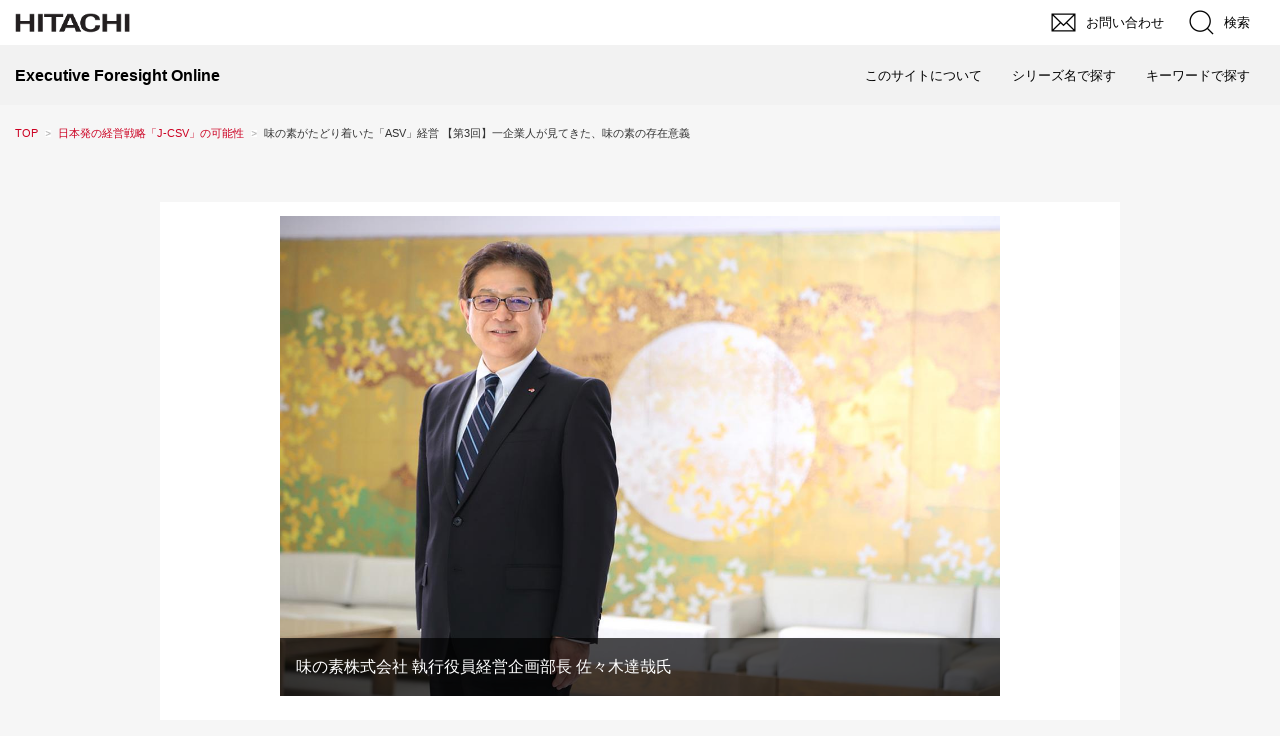

--- FILE ---
content_type: text/html; charset=utf-8
request_url: https://www.foresight.ext.hitachi.co.jp/_ct/17174334?o=0&tg=%E8%A3%BD%E9%80%A0
body_size: 32413
content:
<!DOCTYPE html>
<html lang="ja">
<head>

<meta charset="utf-8">
<meta http-equiv="X-UA-Compatible" content="IE=Edge">
<meta name="viewport" content="width=device-width, initial-scale=1">
<meta name="format-detection" content="telephone=no">
<link rel="shortcut icon" href="https://d1uzk9o9cg136f.cloudfront.net/f/portal/16777287/custom/2017/10/20/5b6b810664d239044053d57a2199b166a2effa46.ico">
<link rel="apple-touch-icon" href="https://d1uzk9o9cg136f.cloudfront.net/f/portal/16777287/custom/2017/10/20/5b6b810664d239044053d57a2199b166a2effa46.ico">
<link rel="alternate" type="application/rss+xml" href="https://www.foresight.ext.hitachi.co.jp/_rss/rss20.xml" title="Executive Foresight Online：日立 - RSS Feed" />









<title>味の素がたどり着いた「ASV」経営
【第3回】一企業人が見てきた、味の素の存在意義 - Executive Foresight Online：日立</title>

<meta name="description" content="独自の経営戦略、ASV（Ajinomoto Group Shared Value）を推し進める味の素株式会社。現在、同社の経営企画を担当する佐々木達哉氏は、営業、商品開発、マーケティング、そして事業立ち上げと数々の現場を経験し、味の素が食を通じて世の中に価値を届ける様子を30年以上にわたってつぶさに見てきた。最終回では、佐々木氏の仕事にまつわるエピソードを通じて、一企業人の実感としての味の素の存在意義について伺った。">







<link rel="canonical" href="https://www.foresight.ext.hitachi.co.jp/_ct/17174334">
<link rel="amphtml" href="https://www.foresight.ext.hitachi.co.jp/_amp/_ct/17174334">

<meta http-equiv="Last-Modified" content="Fri, 08 Feb 2019 18:48:36 +0900">





<!-- Piwik -->

<script id="script-piwik-setting">
window._piwik = {
	'BASE':'https://acs01.rvlvr.co/piwik/',
	'trackers':{
		'173':null,
		'435':null,
	},
	'pageview':null,
	'event':null,
}
</script>


<script src="/static/dinoportal/js/piwikutil.js" async defer></script>





<noscript>
<img src="https://acs01.rvlvr.co/piwik/piwik.php?idsite=435&rec=1&url=https%3A//www.foresight.ext.hitachi.co.jp/_ct/17174334%3Fo%3D0%26tg%3D%25E8%25A3%25BD%25E9%2580%25A0" style="border:0;display:none" alt="" width=1 height=1>
<img src="https://acs01.rvlvr.co/piwik/piwik.php?idsite=173&rec=1&url=https%3A//www.foresight.ext.hitachi.co.jp/_ct/17174334%3Fo%3D0%26tg%3D%25E8%25A3%25BD%25E9%2580%25A0" style="border:0;display:none" alt="" width=1 height=1>

</noscript>

<!-- End Piwik Tracking Code -->
<!-- /page.PIWIK_BASE_URL, /is_preview -->

<!-- acs --><link rel="stylesheet" href="/css/jp/r1/common.css" type="text/css" media="screen,print" />
<link rel="stylesheet" href="/css/jp/r1/responsive.css" type="text/css" media="screen,print" />
<link rel="stylesheet" href="/css/jp/r1/wide.css" type="text/css" media="screen,print" />
<link rel="stylesheet" href="/css/jp/r1/common_option.css" type="text/css" media="screen,print" />
<link rel="stylesheet" href="/css/jp/r1/common2.css" type="text/css" media="screen,print" /> <!-- add Ver 5.0 -->


<script type="text/javascript" src="/js/lib/jquery.js"></script>
<script>var $Hitachi = $.noConflict(true);</script>

<script type="text/javascript" src="/js/jp/r1/common.js"></script>
<script type="text/javascript" src="/js/jp/r1/responsive.js"></script>
<script type="text/javascript" src="/js/jp/r1/wide.js"></script>
<script type="text/javascript" src="/js/jp/r1/common_option.js"></script>
<script type="text/javascript" src="/js/jp/r1/common2.js"></script> <!-- add Ver 5.0 -->


<!-- Global site tag (gtag.js) - Google Analytics -->
<script async src="https://www.googletagmanager.com/gtag/js?id=G-5MY43S9YV"></script>
<script>
  window.dataLayer = window.dataLayer || [];
  function gtag(){dataLayer.push(arguments);}
  gtag('js', new Date());

  gtag('config', 'G-5MY43S9YVP');// GA4
  gtag('config', 'AW-968854660');// AdWords

window.gtag = window.gtag||function(){dataLayer.push(arguments)};
function _vpvup(ev){
	// 仮想PVイベントを送信
	gtag('event', 'page_view', {
		page_path: '/' + ev.detail.new_href.split('/').slice(3).join('/'),
		page_location: ev.detail.new_href,
		page_referrer: ev.detail.old_href,
		send_to:'G-5MY43S9YVP'
	});
}
// URL変更でPVアップ : GA4の拡張計測機能を活かす場合は不要
document.addEventListener('_changehref', _vpvup);
// 一覧の動的ページ追加でPVアップ
document.addEventListener('_virtualpv', _vpvup);
</script>




<link rel="icon" href="https://d1uzk9o9cg136f.cloudfront.net/f/portal/16777287/rc/2021/04/26/fa05367860281f51faa2f66337ade3529afdd858.png" type="image/x-icon">
<link rel="apple-touch-icon" href="https://d1uzk9o9cg136f.cloudfront.net/f/portal/16777287/rc/2021/04/26/fa05367860281f51faa2f66337ade3529afdd858.png" sizes="180x180"><!-- /acs -->



<meta name="twitter:widgets:csp" content="on">
<meta name="twitter:card" content="summary_large_image">
<meta property="og:type" content="article">
<meta property="og:url" content="https://www.foresight.ext.hitachi.co.jp/_ct/17174334">

<meta property="og:title" content="味の素がたどり着いた「ASV」経営
【第3回】一企業人が見てきた、味の素の存在意義 - Executive Foresight Online：日立">



<meta property="og:image" content="https://d1uzk9o9cg136f.cloudfront.net/f/16782574/rc/2018/06/07/1e8c8536811a0d93b983da1e92caa008c701a6ff_xlarge.jpg">
<meta property="og:image:width" content="1280">
<meta property="og:image:height" content="853">


<meta property="og:description" content="独自の経営戦略、ASV（Ajinomoto Group Shared Value）を推し進める味の素株式会社。現在、同社の経営企画を担当する佐々木達哉氏は、営業、商品開発、マーケティング、そして事業立ち上げと数々の現場を経験し、味の素が食を通じて世の中に価値を届ける様子を30年以上にわたってつぶさに見てきた。最終回では、佐々木氏の仕事にまつわるエピソードを通じて、一企業人の実感としての味の素の存在意義について伺った。">






<link rel="stylesheet" href="/static/lib/js/jquery-embedhelper.css?_=251225165549">


<link rel="preload" href="/static/lib/fontawesome-4/fonts/fontawesome-webfont.woff2?v=4.7.0" as="font" type="font/woff2" crossorigin>
<link rel="preload" href="/static/lib/ligaturesymbols-2/LigatureSymbols-2.11.ttf" as="font" type="font/ttf" crossorigin>

<script id="facebook-jssdk">/* hack: prevent fb sdk in body : proc by jquery-embedheler */</script>
<style id="style-prevent-animation">*,*:before,*:after{-webkit-transition:none!important;-moz-transition:none!important;transition:none!important;-webkit-animation:none!important;-moz-animation:none!important;animation:none!important}</style>


<link rel="stylesheet" href="/static/dinoportal/css/reset.css?251225165549">
<link rel="stylesheet" href="/static/dinoportal/css/common.css?251225165549">
<link rel="stylesheet" href="/static/dinoportal/css/common-not-amp.css?251225165549">
<link rel="stylesheet" href="/static/user-notify/user-notify.css?251225165549">
<link rel="stylesheet" href="/static/wf/css/article.css?251225165549">
<link rel="stylesheet" href="/static/wf/css/article-not-amp.css?251225165549">
<link rel="stylesheet" href="/static/dinoportal/css/print.css?251225165549" media="print">

<link rel="stylesheet" href="/static/lib/jquery-carousel/jquery-carousel.css?251225165549">
<link rel="stylesheet" href="/static/lib/jquery-carousel-2/jquery-carousel.css?251225165549">

<link href="/static/lib/ligaturesymbols-2/LigatureSymbols.min.css" rel="stylesheet" type="text/css">
<link href="/static/lib/ligaturesymbols-2/LigatureSymbols.min.css" rel="stylesheet" type="text/css">
<link href="/static/lib/rvlvr/rvlvr.css" rel="stylesheet">

<link rel="stylesheet" href="/static/dinoportal/custom/maxwidth.css?251225165549">


<!-- jquery migrate for develop -->
<script src="/static/lib/js/jquery-3.7.1.min.js"></script>
<script src="/static/lib/js/jquery-migrate-3.5.2.min.js"></script>	
<script src="/static/lib/js/jquery-migrate-enable.js"></script>

<script src="/static/lib/js/jquery-utils.js?251225165549"></script>




<script>$(function(){setTimeout(function(){$('#style-prevent-animation').remove();},1000)});</script>

<script>window._langrc={login:'ログイン',search:'検索'}</script>

<link rel="preload" href="https://fonts.gstatic.com/s/lobstertwo/v13/BngMUXZGTXPUvIoyV6yN5-fN5qU.woff2" as="font" type="font/woff2" crossorigin>

<link rel="stylesheet" href="/static/dinoportal/css/content.css?251225165549">
<link rel="stylesheet" href="/static/dinoportal/css/content-not-amp.css?251225165549">
<link rel="stylesheet" href="/static/dinoportal/css/content-paging.css?251225165549">
<link rel="stylesheet" href="/static/dinoportal/custom/content-sns-buttons-top-small.css?251225165549">
<link rel="stylesheet" media="print" onload="this.media='all'" href="/static/wf/css/article-votes.css?251225165549">
<link rel="stylesheet" media="print" onload="this.media='all'" href="/static/wf/css/article-carousel.css?251225165549">
<link rel="stylesheet" media="print" onload="this.media='all'" href="/static/wf/css/article-album.css?251225165549">
<link rel="stylesheet" media="print" onload="this.media='all'" href="/static/lib/js/tbl-md.css?251225165549">
<link rel="stylesheet" media="print" onload="this.media='all'" href="/static/wf/css/article-list.css?251225165549">
<link rel="stylesheet" media="print" onload="this.media='all'" href="/static/wf/css/article-lbox.css?251225165549">
<link rel="stylesheet" media="print" onload="this.media='all'" href="/static/wf/css/article-afls.css?251225165549">




<style>body:not(.ptluser-logined) .limited-more.init>span:after{content:'ログインして本文を読む'}.network-error>span:after,.limited-more.error>span:after{content:'通信エラーです' '\0a' 'しばらくして再読み込みしてください'}.album-link-title:empty::after{content:'アルバム'}.vote-result[data-content-cached-at-relative-unit="sec"]::before{content:attr(data-content-cached-at-relative-num)"秒前の集計結果"}.vote-result[data-content-cached-at-relative-unit="sec"][data-content-cached-at-num="1"]::before{content:attr(data-content-cached-at-relative-num)"秒前の集計結果"}.vote-result[data-content-cached-at-relative-unit="min"]::before{content:attr(data-content-cached-at-relative-num)"分前の集計結果"}.vote-result[data-content-cached-at-relative-unit="min"][data-content-cached-at-num="1"]::before{content:attr(data-content-cached-at-relative-num)"分前の集計結果"}.vote-result[data-content-cached-at-relative-unit="day"]::before{content:attr(data-content-cached-at-relative-num)"日前の集計結果"}.vote-result[data-content-cached-at-relative-unit="day"][data-content-cached-at-num="1"]::before{content:attr(data-content-cached-at-relative-num)"日前の集計結果"}</style>


<script id="script-acs-flags">
window._use_acs_content_dummy=false;
window._use_vpv_iframe=false;
</script>




<!-- custom css as less  -->


<script id="style-site-custom-evals">window._adjustwidgets = {start:10000, step:0}</script>

<style id="style-site-custom" type="text/less">

/**** imported colors.less ****/


@colors-base: #666; 
@colors-base-bg: white; 
@colors-base-box: @colors-base; 
@colors-base-box-bg: fade(@colors-base, 8%); 

@colors-header: @colors-base; 
@colors-header-bg: @colors-base-bg; 
@colors-header-menu: @colors-header; 
@colors-header-menu-bg: @colors-header-bg; 
@colors-header-menu-active: black; 
@colors-header-menu-active-bg: transparent; 
@colors-header-menu-active-mark: black; 
@colors-header-shadow: #eee; 

@colors-footer: @colors-base-box; 
@colors-footer-bg: @colors-base-box-bg; 

@colors-widget: @colors-base-box; 
@colors-widget-bg: @colors-base-box-bg; 
@colors-marble: @colors-widget; 
@colors-marble-bg: @colors-widget-bg; 
@colors-marblebar: @colors-base; 
@colors-marblebar-bg: @colors-base-bg; 


@colors-menufeed-title: black; 
@colors-contents-title: @colors-base; 
@colors-cards-bg: #eee; 

@colors-content-heading: @colors-base; 
@colors-content-heading-decoration: @colors-base; 
@colors-content-subheading: @colors-base; 
@colors-content-subheading-decoration: @colors-base; 
@colors-content-body-link: inherit; 
@colors-content-body-link-active: inherit; 
@colors-content-quote: @colors-base-box; 
@colors-content-quote-bg: @colors-base-box-bg; 
@colors-content-box: @colors-base-box; 
@colors-content-box-bg: @colors-base-box-bg; 


@colors-paging-current: @colors-base-box; 
@colors-paging-current-bg: @colors-base-box-bg; 


@colors-spiral-header: @colors-header; 
@colors-spiral-header-bg: @colors-header-bg; 
@colors-spiral-header-shadow: @colors-header-shadow;



@colors-btn: black;
@colors-btn-bg: #eee;
@colors-btn-border: #ccc;

@colors-btn-colored: white;
@colors-btn-colored-bg: hsl(359, 57%, 49%);
@colors-btn-colored-border: hsl(359, 57%, 49%);


@colors-tab-active: hsl(359, 57%, 49%);



body {
	color: @colors-base;
	background: @colors-base-bg;
}
.content-info {
	color: @colors-base;
}

*,*:after,*:before {
	border-color: fade(@colors-base, 50%);
}



#header-container,
.menu-overflowed > .container {
	color: @colors-header;
}
#header-bgs:after {
	border-bottom-color: @colors-header-shadow;
}


.spiral-header-container {
	color: @colors-spiral-header;
}
.spiral-header-bgs {
	border-bottom-color: @colors-spiral-header-shadow;
}




#header-menu {
	color: @colors-header-menu;
}

.menu-overflowed > .container {
	color: @colors-header-menu;
	background: @colors-header-menu-bg;
}

#header-bg {
	background: @colors-header-bg;
}
.spiral-header-bg {
	background: @colors-spiral-header-bg;
}
#header-menu-bg {
	background: @colors-header-menu-bg;
}


#header:not(.initialized) {
	background: @colors-header-bg;
}
@media (max-width:767px) {
	#header:not(.initialized) #header-menu {
		background: @colors-header-menu-bg;
	}
}

#header-menu > a:hover,
#header-menu > a.active {
	color: @colors-header-menu-active;
	background: @colors-header-menu-active-bg;
}
#header-menu > a:hover:after,
#header-menu > a.active:after {
	border-bottom-color: @colors-header-menu-active-mark;
}


#footer {
	color: @colors-footer;
	background: @colors-footer-bg;
}


.newsfeed-block-header h2 {
	color: @colors-menufeed-title;
}

#newsfeed .wfcontent .content-link .content-title {
	color: @colors-contents-title;
}


#newsfeed.newsfeed-all-display-type-photo,
#newsfeed.newsfeed-all-display-type-card {
	background: @colors-cards-bg;
}


body.page-ctstock #main > .content .content-summary a:not(.btn),
body.page-ctstock #main > .content .content-body-body a:not(.btn),
body.page-content #main > .content .content-summary a:not(.btn),
body.page-content #main > .content .content-body-body a:not(.btn) {
	color: @colors-content-body-link;
}
body.page-ctstock #main > .content .content-summary a:not(.btn):hover,
body.page-ctstock #main > .content .content-summary a:not(.btn):active,
body.page-ctstock #main > .content .content-body-body a:not(.btn):hover,
body.page-ctstock #main > .content .content-body-body a:not(.btn):active,
body.page-content #main > .content .content-summary a:not(.btn):hover,
body.page-content #main > .content .content-summary a:not(.btn):active,
body.page-content #main > .content .content-body-body a:not(.btn):hover,
body.page-content #main > .content .content-body-body a:not(.btn):active {
	color: @colors-content-body-link-active;
}

.article > .article-heading {
	color: @colors-content-heading;
	border-color: @colors-content-heading-decoration;
}
.article > .article-subheading {
	color: @colors-content-subheading;
	border-color: @colors-content-subheading-decoration;
}


.article > .quotebox {
	color: @colors-content-quote;
	background: @colors-content-quote-bg;
}
.article > p.box {
	color: @colors-content-box;
	background: @colors-content-box-bg;
}



body:not(.custom-sidebar-separate) .widgets,
body.custom-sidebar-separate .widgets > *,
#newsfeed .widget {
	color: @colors-widget;
	background: @colors-widget-bg;
}


#newsfeed .marble {
	color: @colors-marble;
	background: @colors-marble-bg;
}
#newsfeed .marblebar {
	color: @colors-marblebar;
	background: @colors-marblebar-bg;
}


.btn,
.btn:hover,
.btn:active,
a.btn,
a.btn:hover,
a.btn:active,
a.btn:visited,
button,
button:hover,
button:active,
input[type="button"], input[type="submit"], input[type="reset"],
input[type="button"]:hover, input[type="submit"]:hover, input[type="reset"]:hover,
input[type="button"]:active, input[type="submit"]:active, input[type="reset"]:active {
	color:@colors-btn;
	background:@colors-btn-bg;
	border:1px solid @colors-btn-border;
}

.btn-colored, .btn-colored:hover, .btn-colored:active,
.btn-colored[disabled], .btn-colored[disabled]:hover,
a.btn-colored, a.btn-colored:hover, a.btn-colored:active, a.btn-colored:visited,
a.btn-colored[disabled], a.btn-colored[disabled]:hover, a.btn-colored[disabled]:visited,
input[type="button"].btn-colored, input[type="button"].btn-colored:hover, input[type="button"].btn-colored:active,
button:not([type]):not(.btn-normal),
button[type="submit"]:not(.btn-normal), input[type="submit"]:not(.btn-normal),
button[type="submit"]:not(.btn-normal):hover, input[type="submit"]:not(.btn-normal):hover,
button[type="submit"]:not(.btn-normal):active, input[type="submit"]:not(.btn-normal):active {
	color:@colors-btn-colored;
	background:@colors-btn-colored-bg;
	border:1px solid @colors-btn-colored-border;
}

.nav-tabs > li.active > a,
.nav-tabs > li.active > a:hover,
.nav-tabs > li > a:hover {
	border-bottom-color:@colors-tab-active;
}
.nav-tabs > li > a:hover {
	border-bottom-color:fade(@colors-tab-active, 30%);
}


body.page-ctstock #main>.content .content-body-body a.content-paging-link.content-paging-link-current,
body.page-ctstock #main>.content .content-body-body a.content-paging-link:hover,
body.page-content #main>.content .content-body-body a.content-paging-link.content-paging-link-current,
body.page-content #main>.content .content-body-body a.content-paging-link:hover {
	color: @colors-paging-current;
	background: @colors-paging-current-bg;
	border-color: @colors-paging-current;
}


/**** end of imported colors.less ****/


@colors-site-main: #cc0022;
@colors-site-active: #b1000e;
@colors-base: #333;
@colors-base-box-bg: #f6f6f6;
@colors-footer-bg: @colors-header-bg;

/**** imported header-menu-always-mobile.css ****/



@media (min-width:768px) {
	#main {
		padding-top:105px; 
		
	}
	
	.spiral-header-container,
	#header-container {
		font-size:14px;
		height:auto;
	}
	
	#header.slide-up #header-container {
		
	}
	
	#header-menu {
		font-size:90%;
	}
	
	#header-menu {
		-webkit-box-ordinal-group:3;
		-moz-box-ordinal-group:3;
		-ms-flex-order:3;
		-webkit-order:3;
		order:3;
		
		width:100%;
		padding-left:15px;
		padding-right:15px;
	}
	
	.spiral-header-defaults,
	#header-defaults {
		flex-wrap:wrap;
	}
	
	#header-menu > * {
		display:inline-block;
	}
	#header-menu {
		white-space: nowrap;
	}
	
	#header-menu > .menu-more {
		padding-left:10px;
		padding-right:10px;
	}
	
	#header-right {
		-webkit-box-ordinal-group:2;
		-moz-box-ordinal-group:2;
		-ms-flex-order:2;
		-webkit-order:2;
		order:2;
	}
	
	
	#header-menu > a,
	#header-menu > span {
		padding:12px;
		padding-bottom:10px;
		height:auto;
	}
	
	#header-menu-bg {
		background:@colors-header-bg;
	}
}


/**** end of imported header-menu-always-mobile.css ****/


@adjustwidgets: ~`window._adjustwidgets = {start:10000, step:0}`;
@colors-content-body-link: @colors-site-main; /* コンテンツ内リンク */
@colors-content-body-link-active: #a94657; /* コンテンツ内リンク(アクティブ/ホバー) */



/* ================================================
*	init
* ================================================*/
#header, #left-menu, #footer-system,
.widget-content-author, .content-author-avater, .content-author-name, .content-author-site-wrap,
.content-spacer {
	display: none!important;
}

body {
	background: #f6f6f6!important;
	font-size: 100%;
	font-family: 'メイリオ',Meiryo,'ヒラギノ角ゴ Pro W3','Hiragino Kaku Gothic Pro','ＭＳ Ｐゴシック',Arial,Helvetica,sans-serif;
}
button {
	margin: 0;
}
.btn:hover,
.btn:focus,
a.btn:hover,
a.btn:focus,
button:hover,
button:focus,
input[type="button"]:hover,
input[type="submit"]:hover,
input[type="reset"]:hover,
input[type="button"]:focus,
input[type="submit"]:focus,
input[type="reset"]:focus,
button:active,
input[type="button"]:active,
input[type="submit"]:active,
input[type="reset"]:active {
	top: 0;
	left: 0;
	box-shadow: none;
}
#main h2, #main h2 span {
	background: none;
}
h3 a:link, h3 a:visited {
	color: inherit;
	background: none;
	padding: initial;
}
#main a:link {
	text-decoration: none;
}
a:visited {
	color:#a94657;
}

/*
* 横幅
*=========================================*/
body:not(.page-content) #main {
	max-width: 1305px;
	width: 100%;
	margin-left: auto;
	margin-right: auto;
	padding-left: 15px;
	padding-right: 15px;
}
#main>.breadcrumbs>ol,
#common-header,
.newsfeed-block-header-container, .newsfeed-block.newsfeed-all-display-type-card .newsfeed-block-contents, #newsfeed .wfcontent, .wfcontent-container,
#footer-container {
	max-width: initial;
}
@media screen and (max-width: 994px) {
	body:not(.page-content) #main,
	#common-header {
		min-width: 290px;
	}
}
.OptionWideRWD #TopicPath ul {
	padding-left: 0;
	padding-right: 0;
}

/*
* header
*=========================================*/
.Container, #MegaMenu * {
	box-sizing: content-box;
}
#SearchFormArea .BtnClose {
	padding: 0;
}
/*
* main
*=========================================*/
#main {
	padding-top: 0!important;
	overflow: initial;
}
@media (min-width: 768px) {
	body:not(.page-content) #main {
		padding-bottom: 65px;
	}
	#main-contents-container {
		padding-right: 310px;
	}
	#main-contents-container >.widgets {
		width: 310px;
		padding: 0 0 0 30px;
	}
}
@media (min-width: 768px) and (max-width: 994px) {
	#main-contents-container {
		padding-right: 260px;
	}
	#main-contents-container >.widgets {
		width: 260px;
	}
}
@media (max-width: 767px) {
	body.page-index #main {
		padding-bottom: 45px;
	}
	.main-contents {
		min-height: initial!important;
	}
	body:not(.page-index) #main-contents-container >.widgets {
		display: block!important;
		padding: 25px 0 0;
	}
}



/*
* footer
*=========================================*/
#footer {
	margin-top: 100px;
}
@media (max-width: 767px) {
	#footer {
		margin-top: 75px;
	}
}

.wfcontent .content-feedlabel, #newsfeed .content-tag::before,
#newsfeed .wfcontent[data-tags*="EFOビジネスレビュー"] .content-body,
 #main > .content .content-tags >a:first-child {
	display: none;
}
#main .content-info {
	font-weight: bold;
	color: #5f5f5f;
}
body.page-content #main > .content .content-summary a, body.page-content #main > .content .content-body-body a:link,
body.page-content #main > .content .content-summary a, body.page-content #main > .content .content-body-body a:visited {
	text-decoration: none;
}
body.page-content #main > .content .content-summary a, body.page-content #main > .content .content-body-body a:hover {
	text-decoration: underline;
}

/*
* @newsfeed
-----------------*/
body:not([data-page-tag="ご案内"]) .wfcontent[data-tags*="no-news"] ,　.widget-content[data-tags*="no-news"], 
body:not(.eng-page-tag) .wfcontent[data-tags*="eng-content"] , .widget-content[data-tags*="eng-content"] {
	display: none !important;
}
/**** フィードで公開日を表示 ****/
#newsfeed .content-author-info > .flex-item[data-pubdate]:after {
  content:attr(data-pubdate);
  display:block;
}
@media (min-width:768px) {
  .custom-menufeed-big-leading
      #newsfeed .newsfeed-block.newsfeed-all-display-type-card
      .wfcontent:first-child .content-leading .img-wrap:before {
    padding-bottom: 13.2px;
  }
}
#newsfeed.newsfeed-all-display-type-photo, #newsfeed.newsfeed-all-display-type-card {
	background: #f6f6f6;
}
#newsfeed .wfcontent {
	width: 100%;
}
#newsfeed .wfcontent:hover {
	opacity: .7;
}
#newsfeed .wfcontent .content-body {
	-webkit-line-clamp: 2;
	color: #666;
	height: 3em;
}
#newsfeed .content-tags {
	display: block;
}
#newsfeed .content-tags a:nth-child(n+2){
	display:none;
}
#newsfeed .wfcontent .content-tags {
	margin-top: 0;
}
#newsfeed .wfcontent .content-tag {
	display: inline-block;
	border: 1px solid #5f5f5f;
	padding: .1em .3em;
	color: #5f5f5f;
	text-decoration: none;
}
#newsfeed .wfcontent .content-link,
#newsfeed .serialization-item-details .content-link .content-title {
	background : none;
	text-decoration: none;
}
.page-tag .serialization-item-details .content-tags {
	margin-top: 12px;
	padding: 0 8px 0 12px;
}
.page-tag .serialization-item-details .content-tag {
	display: inline-block;
	padding: 0.1em 0.5em;
	text-decoration: none;
	font-size: 75%;
	color: #666;
	background: #f7f7f7;
	margin: 4px 4px 0 0;
}
.page-tag .serialization-item-details .content-tag:not([class*="content-series-tag"]):hover {
	background: #333;
	color: #fff;
}
.page-tag .serialization-item-details .content-tags a.content-tag:not([class*="content-series-tag"])::before {
	display: inline-block;
	font-size: 75%;
	font-family: FontAwesome;
	content: "\f02b";
	margin-right: .25em;
}
#newsfeed .content-tag.content-series-tag {
	color: #333;
	line-height: 1.5;
	padding: 0.2em .5em;
	border: 1px solid #5f5f5f;
	padding: .1em .3em;
	background: #fff;
	text-decoration: none;
}

#newsfeed .content-tag.content-series-tag::before {
		content: none;
}
#newsfeed .wfcontent .content-info {
	margin-top: 0.4em;
	font-size: 75%;
}
a#newsfeed-next {
	background: #cc0022;
	color: #fff;
	padding: 0px 0px;
	margin: 44px auto 70px;
	width: 325px;
	line-height: 2.5;
	text-decoration: none;
}
a#newsfeed-next:hover {
	background: #B1000E;
}

@media (max-width: 767px) {
	#newsfeed .wfcontent .content-tag + .content-tag {
		margin-left: .75em;
	}

}



#newsfeed .wfcontent .content-link {
	font-size: 80%;
}
#newsfeed .wfcontent .content-title {
	padding-bottom: 0;
	font-size: 140%;
	font-weight: bold;
	line-height: 1.4;
	overflow: hidden;
	max-height: 4em;
	text-overflow: ellipsis;
	display: block;
	display: -webkit-box;
	margin: .3em 0;
}



@media (max-width: 767px) {
	a#newsfeed-next {
		width: 72.5%;
		margin: 2.5em auto;
		line-height: 2;
	}
	#newsfeed .wfcontent .content-tag {
		font-size: 95%;
		margin-bottom: .4em;
		padding: 0.15em .15em;
		line-height: 1.3;
		opacity: 0.7;
	}
}


#newsfeed .wfcontent {
	padding: 0;
	border: none;
	background: #fff;
}
#newsfeed .wfcontent:hover {
	opacity: 0.7;
}
#newsfeed .wfcontent + .wfcontent {
	border: none;
	margin-top: 15px;
}
#newsfeed .wfcontent:not(.image-bg):not(.newsfeed-display-type-imagewide):first-child {
	padding-top: 0;
}
.wfcontent-container.flex-container.horizontal.flex-mobile {
	padding: 12px;
}
.content-leading.flex-item + .flex-item {
	padding: 0 16px 0 0;
}
.content-leading.flex-item {
	width: 240px;
	padding-right: 12px;
}
.content-leading .img-wrap:before {
	padding-top: 62.5%;
}
#tag-heading {
	display: block;
	padding: 1.32em 0 0.5em;
}
#tag-heading > .container, #free_q-heading > .container {
	max-width: none;
}
#tag-heading .feed-title.tag-heading-tag a {
	display: none;
}
.image-bg:not(.prevent-bg-text-style) a:not(.prevent-bg-text-style),
.image-bg:not(.prevent-bg-text-style) *:not(.prevent-bg-text-style),
.image-bg:not(.prevent-bg-text-style) h1:not(.prevent-bg-text-style){
	color: #333;
	text-shadow: none;
	text-decoration: none;
	font-weight: bold;
}
.image-bg:not(.prevent-bg-text-style) .image-bg-blur:not(.prevent-bg-text-style){
	background: none !important;
}
#tag-heading h1.feed-title.tag-heading-tag {
	font-size: 81.2%;
}
.image-bg:not(.prevent-bg-text-style) a:not(.prevent-bg-text-style) .fa,
#tag-heading:after, #free_q-heading:after {
	display: none;
}

@media (max-width: 767px) {
	#newsfeed .wfcontent .content-info {
		margin-top: 0.4em;
		font-size: 75%;
	}
	.content-leading.flex-item {
		width: 40%;
		padding-right: 16px;
	}
	.content-leading.flex-item + .flex-item {
		width: 60%;
		padding: 0;
	}
	#newsfeed .wfcontent .content-title {
		font-size: 120%;
		line-height: 1.5;
		overflow: auto;
		max-height: none;
		text-overflow: auto;
		-webkit-box-orient: vertical;
		-webkit-line-clamp: initial;
		margin: 0.1em 0 0.4em;
	}
	#tag-heading h1.feed-title.tag-heading-tag {
		font-size:96.3%;
		line-height: 1.4;
	}
	.wfcontent-container.flex-container.horizontal.flex-mobile {
		flex-wrap: wrap;
	}
}


</style>
<script>
<!--
/* custom css */
(function(d, s){
	var m, rx = /^@(import|requirejs:)\s+(\((css|less)\))?\s*(url\()?('|"|)(.+?)\5(\))?;/gm;
	var scripts = {};
	var bc = [], hd = d.getElementsByTagName('head')[0];
	function procCustomLess(custom_css) {
		custom_css =
			custom_css
				.replace(/\/\*([\S\s]*?)\*\//mg, '')
				.replace(/\/\/.*$/g, '');
		// console.log('custom_css:\n' + custom_css);
		while (m = rx.exec(custom_css)) {
			var cmd = m[1], arg = m[6];
			if (arg.indexOf('/static/dinoportal/custom/') != 0) {
				continue;
			}
			console.log('custom css:cmd=' + cmd + ',arg=' + arg);
			({
				'import': function(arg, m){
					m = arg.match(/^.+\/([^\/]*)\.(css|less)$/);
					if (m) {
						bc.push('custom-' + m[1]);
					}
				},
				'requirejs:': function(arg, m){
					m = arg.match(/^.+\/([^\/]*)\.(js)$/);
					if (m) {
						// $('<'+'script src='+m[2]+'></'+'script>').appendTo('body');
						s = d.createElement('script');
						s.src = arg;
						hd.appendChild(s);
					}
				},
			}[cmd]||(function(){}))(arg);
		}
	}
	function procCustomLessImported(custom_css){
		// chrome 101 workaround #4302 / server side import css,less
		var m, rx2 = /\*\*\* imported ((\S+)\.(less|css)) \*\*\*/gm;
		while (m = rx2.exec(custom_css)) {
			console.log('custom css server imported:' + m[1])
			bc.push('custom-' + m[2]);
		}
	}
	var custom_css = (d.getElementById('style-site-custom')||{}).innerHTML;
	custom_css && procCustomLess(custom_css);
	custom_css && procCustomLessImported(custom_css);
	custom_css = (d.getElementById('style-path-custom')||{}).innerHTML;
	custom_css && procCustomLess(custom_css);
	custom_css && procCustomLessImported(custom_css);
	$(function(){
		d.body.className = d.body.className + ' ' + bc.join(' ');
		$(document).trigger('loadcustoms');
		window._customized = {};
		$.each(bc, function(i, v){
			var vname = v.replace(/custom-/, '').replace(/-/g, '_');
			window._customized[vname] = true;
		});
		console.log('body.' + bc.join('.'));
		console.log('window._customized', window._customized);
	});
})(document);
/*  less */
window.less = { env:'development', errorReporting:'console', dumpLineNumbers: "comments", logLevel:2, compress:false, javascriptEnabled:true };

(function(){
	var ls = document.getElementById('style-site-custom'),
		ls_txt = ls.textContent.replace(
			/^\/\*\*\* external import: (.+) \*\*\*\//gm, function(a, href){
				var ln = document.createElement('link');
				ln.setAttribute('data-from-customcss', '1');
				ln.rel = 'stylesheet';
				ln.href = href;
				ls.parentNode.insertBefore(ln, ls);
				console.log('custom css: inserted external link[rel="stylesheet"]', ln);
				return '/* replaced */';
			});
})();

(function(s){
	if (window.navigator.userAgent.match(/msie (7|8|9|10)/i)) {
		s.src = '/static/lib/less/less.min.js?_=251225165549';
	} else {
		s.src = '/static/lib/less-4.1.2/less.min.js?_=251225165549';
	}
	document.head.appendChild(s);
})(document.createElement('script'));

/*  */
// ' -->
</script>



<!-- end of custom css -->

<style id="style-spaceless-init">.spaceless > * { float:left; }</style>



</head>
<body class="page-content page-content-17174334 " data-hashscroll-margin="return 8 + $('#header-menu').height() + $('#header-container').height()">







<div id="left-menu">
	<div id="left-menu-container">
		<ul class="menu vertical">
			<li class="menu-item" id="left-menu-font-expander"><a class="font-expander" href="#"></a></li>
			<li class="divider"></li>
			<li id="left-menu-home" class="menu-item active"><a href="https://www.foresight.ext.hitachi.co.jp"><i class="fa fa-home fa-fw"></i> ホーム</a></li>
					
		<li class="menu-item ">
			
			<a class="menu-externallink" href="/_tags/経営" ><i class="fa fa-dot-circle-o fa-fw"></i> 経営</a>
			
			
			
			
			
			
			
			
			
			
		</li>
		
		<li class="menu-item ">
			
			<a class="menu-externallink" href="/_tags/イノベーション" ><i class="fa fa-dot-circle-o fa-fw"></i> イノベーション</a>
			
			
			
			
			
			
			
			
			
			
		</li>
		
		<li class="menu-item ">
			
			<a class="menu-externallink" href="/_tags/マーケティング" ><i class="fa fa-dot-circle-o fa-fw"></i> マーケティング</a>
			
			
			
			
			
			
			
			
			
			
		</li>
		
		<li class="menu-item ">
			
			<a class="menu-externallink" href="/_tags/オピニオン" ><i class="fa fa-dot-circle-o fa-fw"></i> オピニオン</a>
			
			
			
			
			
			
			
			
			
			
		</li>
		
		<li class="menu-item ">
			
			
			
			<a class="menu-page" href="/about"><i class="fa fa-info-circle fa-fw"></i> Executive Foresight Onlineについて</a>
			
			
			
			
			
			
			
			
		</li>
		
		<li class="menu-item ">
			
			<a class="menu-externallink" href="http://www.hitachi.co.jp/products/it/index.html" ><i class="fa fa-reply fa-fw"></i> IT 情報通信</a>
			
			
			
			
			
			
			
			
			
			
		</li>
		
		<li class="menu-item ">
			
			<a class="menu-externallink" href="https://www8.hitachi.co.jp/inquiry/it/foresight/general/form.jsp"  target="_blank"><i class="fa fa-envelope-o fa-fw"></i> お問い合わせ</a>
			
			
			
			
			
			
			
			
			
			
		</li>
		

		</ul>
	</div>
</div>

<div id="header">
	<div id="header-container">
		<div id="header-bgs"><div id="header-bg"></div><div id="header-menu-bg"></div></div>
		<div id="header-defaults" class="flex-container flex-mobile">

			<div id="header-title" class="flex-item flex-order-1 fillchild">
				<a href="https://www.foresight.ext.hitachi.co.jp" class="centeringchild-v">
								
				<div class="header-title-text">Executive Foresight Online：日立</div>
				

				</a>
			</div>

			<div id="header-menu" class="flex-item flex-order-2 flexible spaceless flex-container flex-mobile justify-content-flex-start ">
				
<a href="/_tags/%E6%A5%A0%E6%9C%A8%E5%BB%BA%E3%81%AE%E3%80%8CEFO%E3%83%93%E3%82%B8%E3%83%8D%E3%82%B9%E3%83%AC%E3%83%93%E3%83%A5%E3%83%BC%E3%80%8D" data-tag="楠木建の「EFOビジネスレビュー」" ><span>楠木建の「EFOビジネスレビュー」</span></a><a href="/_tags/%E3%80%8CEFO%E3%83%93%E3%82%B8%E3%83%8D%E3%82%B9%E3%83%AC%E3%83%93%E3%83%A5%E3%83%BC%E3%80%8D%E3%82%A2%E3%82%A6%E3%83%88%E3%83%86%E3%82%A4%E3%82%AF" data-tag="「EFOビジネスレビュー」アウトテイク" ><span>「EFOビジネスレビュー」アウトテイク</span></a><a href="/_tags/%E5%B1%B1%E5%8F%A3%E5%91%A8%E3%81%AE%E3%80%8C%E7%B5%8C%E5%96%B6%E3%81%AE%E8%B6%B3%E5%85%83%E3%82%92%E7%AF%89%E3%81%8F%E3%83%AA%E3%83%99%E3%83%A9%E3%83%AB%E3%82%A2%E3%83%BC%E3%83%84%E3%80%8D" data-tag="山口周の「経営の足元を築くリベラルアーツ」" ><span>山口周の「経営の足元を築くリベラルアーツ」</span></a><a href="/_tags/%E5%8D%94%E5%89%B5%E3%81%AE%E6%A3%AE%E3%81%8B%E3%82%89" data-tag="協創の森から" ><span>協創の森から</span></a><a href="/_tags/%E6%96%B0%E3%81%9F%E3%81%AA%E4%BC%81%E6%A5%AD%E7%B5%8C%E5%96%B6%E3%81%AE%E3%81%8B%E3%81%9F%E3%81%A1" data-tag="新たな企業経営のかたち" ><span>新たな企業経営のかたち</span></a><a href="/_tags/Key_Leader%27s_Voice" data-tag="Key_Leader&#x27;s_Voice" ><span>Key Leader&#x27;s Voice</span></a><a href="/_tags/%E7%B5%8C%E5%96%B6%E6%88%A6%E7%95%A5%E3%81%A8%E3%81%97%E3%81%A6%E3%81%AE%E3%80%8C%E5%83%8D%E3%81%8D%E6%96%B9%E6%94%B9%E9%9D%A9%E3%80%8D" data-tag="経営戦略としての「働き方改革」" ><span>経営戦略としての「働き方改革」</span></a><a href="/_tags/%E3%83%8B%E3%83%A5%E3%83%BC%E3%83%AA%E3%83%BC%E3%83%80%E3%83%BC%E3%81%8C%E9%96%8B%E6%8B%93%E3%81%99%E3%82%8B%E6%96%B0%E3%81%97%E3%81%84%E6%9C%AA%E6%9D%A5" data-tag="ニューリーダーが開拓する新しい未来" ><span>ニューリーダーが開拓する新しい未来</span></a><a href="/_tags/%E6%97%A5%E6%9C%AC%E7%99%BA%E3%81%AE%E7%B5%8C%E5%96%B6%E6%88%A6%E7%95%A5%E3%80%8CJ-CSV%E3%80%8D%E3%81%AE%E5%8F%AF%E8%83%BD%E6%80%A7" data-tag="日本発の経営戦略「J-CSV」の可能性" ><span>日本発の経営戦略「J-CSV」の可能性</span></a><a href="/_tags/%E3%83%99%E3%83%B3%E3%83%81%E3%83%9E%E3%83%BC%E3%82%AF%E3%83%BB%E3%83%8B%E3%83%83%E3%83%9D%E3%83%B3" data-tag="ベンチマーク・ニッポン" ><span>ベンチマーク・ニッポン</span></a><a href="/_tags/%E3%83%95%E3%83%AD%E3%83%B3%E3%83%88%E3%83%A9%E3%83%B3%E3%83%8A%E3%83%BC%E3%81%9F%E3%81%A1%E3%81%AE%E6%8C%91%E6%88%A6" data-tag="フロントランナーたちの挑戦" ><span>フロントランナーたちの挑戦</span></a><a href="/_tags/%E3%83%87%E3%82%B8%E3%82%BF%E3%83%AB%E6%99%82%E4%BB%A3%E3%81%AE%E3%83%9E%E3%83%BC%E3%82%B1%E3%83%86%E3%82%A3%E3%83%B3%E3%82%B0%E6%88%A6%E7%95%A5" data-tag="デジタル時代のマーケティング戦略" ><span>デジタル時代のマーケティング戦略</span></a><a href="/_tags/%E7%A7%81%E3%81%AE%E4%BB%95%E4%BA%8B%E8%A1%93" data-tag="私の仕事術" ><span>私の仕事術</span></a><a href="/_tags/EFO_Salon" data-tag="EFO_Salon" ><span>EFO Salon</span></a><a href="/_tags/%E7%A6%85%E3%81%AE%E3%81%93%E3%81%93%E3%82%8D" data-tag="禅のこころ" ><span>禅のこころ</span></a><a href="/_tags/%E5%85%AB%E5%B0%8B%E4%BF%8A%E8%8B%B1%E3%81%AE%E3%80%8C%E5%89%B5%E9%80%A0%E8%80%85%E3%81%9F%E3%81%A1%E3%80%8D%EF%BD%9E%E6%AC%A1%E4%B8%96%E4%BB%A3%E3%83%93%E3%82%B8%E3%83%8D%E3%82%B9%E3%81%B8%E3%81%AE%E8%A6%96%E7%82%B9%EF%BD%9E" data-tag="八尋俊英の「創造者たち」～次世代ビジネスへの視点～" ><span>八尋俊英の「創造者たち」～次世代ビジネスへの視点～</span></a><a href="/_tags/%E5%8D%94%E5%89%B5%E3%81%A7%E3%80%81%E3%83%93%E3%82%B8%E3%83%8D%E3%82%B9%E3%81%AB%E9%9D%A9%E6%96%B0%E3%82%92%E3%80%82" data-tag="協創で、ビジネスに革新を。" ><span>協創で、ビジネスに革新を。</span></a>
				
			</div>
			<div id="header-right" class="flex-item flex-order-3 flex-center spaceless flex-container align-items-center wrap flex-mobile">
				<a id="search-icon" href="/_fq" class="flex-item">
					<i class="fa fa-search"></i>
				</a>
				




<a id="user-notifies-toggle" href="#"><i class="fa fa-info-circle"></i></a>

<div id="user-notifies">
	<div class="user-notifies-content">
		<div class="user-notifies-title">
			<span class="fa fa-info-circle"></span>
			<span id="user-notifies-close"><i class="fa fa-times"></i></span>
		</div>
		<div class="user-notify template" data-notify-updated="2000-01-01T09:00Z">
			<div class="user-notify-overview">
				<span class="user-notify-date">2000-01-01</span>
				<span class="user-notify-message">template</span>
			</div>
			<div class="user-notify-detail">
				<div class="user-notify-detail-content">template</div>
			</div>
		</div>
		<div class="user-notify-nothing">
			<div for-lang="ja">お知らせはありません</div>
			<div for-lang="en">No Notification</div>
		</div>
		
		
		
	</div>
</div>
<div class="user-notify-loaded"></div>

<script>(function(){var auto_clear_unread=false;var data={cookie_path:'/',notifies:[]};data.auto_clear_unread=auto_clear_unread;window._user_notifies=data;})();</script>



				
				
				
				<a id="menu-icon" href="#" class="flex-item"><i class="fa fa-bars"></i></a>
			</div>
		</div>
	</div>
</div>

<script src="/static/dinoportal/js/common-adjustheader.js?_=251225165549"></script>




<div id="main">


	
	
	
	
	
	<div id="common-header"><noscript><iframe src="//www.googletagmanager.com/ns.html?id=GTM-PBLZN4" height="0" width="0" style="display:none;visibility:hidden"></iframe></noscript>
<script type="text/javascript" charset="UTF-8" src="https://module.hitachi.com/search/js/sug.js#sv=//mf2aps06.marsflag.com/hitachi__RGN_JAPAN__result_00"></script><!-- 日本国内サイトの場合 -->
<!-- <script type="text/javascript" charset="UTF-8" src="https://module.hitachi.com/search/js/sug.js#sv=//mf2aps06.marsflag.com/hitachi__GLOBAL__result_00"></script> --><!-- グローバルサイトの場合 -->

<div id="HeaderArea1">
	<div class="Container Wide">

		<div id="Statement"><a href="/"><img src="https://d1uzk9o9cg136f.cloudfront.net/resource/hitachi/jp/r1/common2/logo_corp_id.png" alt="Hitachi" loading="lazy"></a></div>

		<div id="SupportNavi" class="SupportNaviIconText">
			<!-- 英語版サイト -->
			<!--a href="#"><img src="https://d1uzk9o9cg136f.cloudfront.net/resource/hitachi/jp/r1/common2/icon_earth.png" alt="English" loading="lazy"><span>English</span></a-->

			<!-- お問い合わせ -->
			<a href="https://www8.hitachi.co.jp/inquiry/it/foresight/general/form.jsp" target="_blank"><img src="https://d1uzk9o9cg136f.cloudfront.net/resource/hitachi/jp/r1/common2/icon_mail.png" alt="お問い合わせ" loading="lazy"><span>お問い合わせ</span></a>

			<!-- 検索 -->
			<button type="button" id="SupportNaviSearch" aria-expanded="false" aria-controls="SearchFormArea"><span><img src="https://d1uzk9o9cg136f.cloudfront.net/resource/hitachi/jp/r1/common2/icon_search.png" alt="検索" loading="lazy"><span>検索</span></span></button>
			<div id="SearchFormArea">
				<div>
					<button class="BtnClose" aria-label="閉じる"></button>

					<!-- オリジナル検索 -->
					<form action="/_fq" class="free_q">
						<div style="display:none;">
							<input type="number" name="p" id="id_p"><input type="checkbox" name="r" id="id_r">
							<input type="radio" name="k" value="s" checked=""> <!-- 関連順 -->
							<input type="radio" name="k" value="p"> <!-- 新着順 -->
						</div>

						<div class="SearchGroup">
							<input type="text" name="q" class="SearchPhrease" value="" title="Search Keyword" placeholder="Executive Foresight Online から検索" size="20" maxlength="40">
							<button class="SearchBtn" type="submit">検索</button>
						</div>

					</form>

				</div>
			</div>
			<!--/#SearchFormArea-->
		</div>
		<!--/#SupportNavi-->

		<button id="SpMenuBtn" aria-label="メニュー">
			<span></span>
			<span></span>
			<span></span>
		</button>

	</div>
	<!--/.Container-->
</div>
<!--/#HeaderArea1-->

<div id="HeaderArea2" class="Sticky">
	<div class="Container Wide">
		<div id="SiteID">
		</div>
		<ul id="GlobalNaviMenu">
			<!--li><a href="/">TOP</a></li-->
			<li><a href="/about">このサイトについて</a></li>
			<li><a href="/_tags/シリーズ一覧"><span>シリーズ名で探す</span></a></li>
			<li><a href="/_tags/キーワード一覧"><span>キーワードで探す</span></a></li>
		</ul>
	</div>
	<!--/.Container-->
</div>
<!--/#HeaderArea2-->

<script>
	/*
	* 位置調整
	===============================*/
	$('#HeaderArea2').prependTo('body');
	$('#HeaderArea1').prependTo('body');

	/*
	* リンクのカレント表示
	===============================*/
	var url = location.pathname,
	$current = $('#GlobalNaviMenu li > a[href="' + url + '"]');

	if ($current[0]) {
		$current.attr('aria-current','page').wrapInner('<strong>').parent('li').addClass('Current')
	}

	/*
	* サイト名要素調整
	===============================*/
	var $logo = $("#header-title a"),
	$logoImg = $logo.find('img')

	if($logoImg[0]){ // サイト名称が社名の場合（画像で掲載）
	
		$logo.appendTo("#SiteID");
		// SP サイトタイトル生成
		var
			siteAlt = $logoImg.attr('alt');
		$logoImg.after('<span>' + siteAlt + '</span>')
	
	} else { //サイト名称が社名以外の場合（テキストで掲載）
		$("#SiteID").append('<a href="/"><span><div class="header-title-text">Executive Foresight Online</div></span></a>');
	}
</script>
<!-- /モジュール -->

<style>
@media (max-width: 1063px){
	.heading > .container {
		padding-left: 15px;
		padding-right: 15px;
	}
}
body.custom-header-image-center #header.slide-up #header-container, body.custom-header-menu-always-mobile #header.slide-up #header-container {
	transform: translateY(0px) !important;
}
#footer {
	margin-top: 40px;
}
#footer-container {
	max-width: none;
}

#main .hdg-l2 {
	font-size: 150%;
	font-weight: bold;
	padding: 0 0 0 0.4em;
	border-left: 6px solid #e60027;
	margin: 0 0 16px;
}
#main .hdg-l2 > a {
	background: none;
	padding: 0;
	color: #333;
}

#TopicPath {
	background: #f6f6f6 !important;
}
#TopicPath ul li {
	float: left;
	padding: 0 0 0 20px;
	font-size: 67%;
	background: url(https://d1uzk9o9cg136f.cloudfront.net/f/portal/16777370/rc/2017/08/15/3cd27c8d4ac59b2ca64999abb33364e2f1c2140a.gif) no-repeat 7px center;
	word-break: keep-all;
}
#UltraGlobalNavi .BtnOpen a {
	color: #fff;
	text-decoration: none;
	background-color: #e60027;
	box-sizing: content-box;
}
#sitetop {
	font-size: 75%;
	align-items: flex-end;
	margin: 50px auto 0;
}


/*** 連載一覧系 ***/


.serialization-info {
	display: block;
	padding: 2.64em 0 1em;
}
h1.serialization-ttl {
	font-size: 162.5%;
	font-weight: bold;
}
.serialization-info > p {
	font-size: 87.5%;
	max-width: 880px;
	margin-top: 1.2em;
}
#sub-serialization {
	display: block;
	color: #c02;
	margin-top: 1em;
}
#sub-serialization:hover {
	text-decoration: underline;
}
.serialization-items {
	margin-top: 32px;
}
.serialization-item > a {
	text-decoration: none !important;
	position: relative;
}
.serialization-item {
	background: #fff;
	padding-bottom: 32px;
	position: relative;
}

.serialization-item-details,
.serialization-item-thum {
	position: relative;
}
.serialization-item-details > a,
.serialization-item-thum > a {
	text-decoration: none !important;
	display: block;
	position: relative;
}
.serialization-item.new-content .serialization-item-thum a::before {
	content: 'NEW';
	position: absolute;
	top: 0px;
	left: 0px;
	background: rgba(230, 0, 39, 0.7);
	color: #fff;
	padding: 0.2em 0.5em;
	font-size: 62.5%;
	font-weight: bold;
	line-height: 2;
}




.interviewee-name {
	width: 100%;
	line-height: 1.4;
}

.serialization-box > .serialization-lead {
	font-size: 87.5%;
	padding-right: 3em;
}
.serialization-item .serialization-item-details > a > * {
	font-size: 100%;
	height: 2.8em;
	color: #333;
	line-height: 1.4;
	overflow: hidden;
}
.newsfeed .wfcontent .content-title.ptc-rev::after,
.series-item h2::after,
.series-introduction--item h3::after,
.serialization-item .serialization-item-details > a > *::after {
	background-image: url(//www.hitachi.co.jp/image/jp/r1/icon/icon_link_right_xl.gif);
	content: "";
	display: inline-block;
	width: 1em;
	height: 1em;
	line-height: 1;
	vertical-align: middle;
	background-size: contain;
	margin: -0.3em 0 0 0.1em;
}
.newsfeed .wfcontent:hover h2.content-title.ptc-rev::after,
.series-item:hover h2::after,
.series-introduction--item:hover h3::after,
.serialization-item > .serialization-item-thum:hover + .serialization-item-details > a > *::after,
.serialization-item .serialization-item-details > a:hover > *::after {
	margin: -0.3em -.3em 0 0.4em;
}
.serialization-item .serialization-item-details > a > * span {
	padding: 0;
	display: inline;
}
.serialization-item .serialization-item-details > a > h2 span {
	font-size: 100%;
}
@media(min-width: 768px) {
	.interviewee-name-sub {
		margin-right: .5em;
	}
	.interviewee-name {
		position: absolute;
		bottom: 0;
		left: 0;
		padding: 8px;
		background: rgba(0,0,0,.5);
		color: #fff;
		font-size: 87.5%;
		text-shadow: 0 0 5px #333;
	}
	.page-index .interviewee-name {
		font-size: 81.5%;
	}
	@supports (-webkit-line-clamp:2) {
		.serialization-item .serialization-item-details > a > * {
			display: -webkit-box;
			-webkit-box-orient: vertical;
			-webkit-line-clamp: 2;
			overflow: hidden;
		}
	}
}

@media(max-width: 767px) {
	.serialization-item .serialization-item-details > a > * {
		height: auto;
	}
	.interviewee-name {
		width: 100%;
		color: #333;
		line-height: 1.4;
		font-size: 75%;
		margin-top: 0.5em;
	}
	.interviewee-name-sub {
		display: none;
	}

}


.series-ttl + .serialization-ttl {
	margin-top: .4em;
}

.serialization-item[data-pubdate]:after { 
	content: attr(data-pubdate);
	color: #aaa;
	font-size: 68.75%;
	display: block;
	line-height: 1;
	text-align: right;
	margin: 0;
	position: absolute;
	bottom: 14px;
	right: 14px;
}

@media(min-width: 768px) {
	.serialization-item .serialization-item-details > a {
		padding:12px;
		margin: 0;
	}
	.serialization-item .serialization-item-details > a > * {
		padding:0;
		margin: 0;
	}
	.serialization-items {
		display: flex;
		flex-wrap: wrap;
		justify-content: start;
		align-items: stretch;
		text-decoration: none !important;
	}
	.serialization-items[data-cols="2"] .serialization-item {
		width: calc(100% / 2 - 8px / 2 - 0.1px);
	}
	.serialization-items[data-cols="3"] .serialization-item {
		width: calc(100% / 3 - 8px * 2 / 3 - 0.1px);
	}
	.serialization-item-thum a > img {
		border-bottom: 1px solid #f0f0f0;
	}
	.serialization-item + .serialization-item {
		margin-left: 8px;
	}
	.serialization-items[data-cols="2"] .serialization-item:nth-child(2n+1),
	.serialization-items[data-cols="3"] .serialization-item:nth-child(3n+1) {
		margin-left: 0;
	}
	.serialization-items[data-cols="2"] .serialization-item:nth-child(n+3) {
		margin-top: 8px;
	}
	.serialization-items[data-cols="3"] .serialization-item:nth-child(n+4) {
		margin-top: 8px;
	}
	.serialization-box + .serialization-box {
		margin-top: 32px;
	}
	.serialization-item-details .uni-link-list{
		padding: 0 12px;
	}

	.serialization-item .uni-link-list {
		margin-bottom: 0;
		font-size: 75%;
	}
	.serialization-item .uni-link-list a:link {
		text-decoration: none;
		line-height: 1.8;
	}
	.serialization-item .uni-link-list a:hover {
		text-decoration: underline;
	}
}

@media(max-width: 767px) {
	#main .hdg-l2 {
		font-size: 130%;
	}
	.serialization-item .serialization-item-details > a > * {
		margin: 0 0 0.5em;
	}
	.serialization-box:nth-child(n+2) {
		margin-top: 32px;
	}

	.serialization-item {
		display: flex;
		flex-wrap: wrap;
		position: relative;
		background: #fff;
		padding: 8px 8px 30px;
	}
	.serialization-item > .serialization-item-thum {
		width: 40%;
	}

	.serialization-item > .serialization-item-details {
		width: 60%;
		margin: 0;
		padding: 0 0 0 10px;
	}

	.serialization-item + .serialization-item {
		margin-top: .94em;
	}

	.serialization-item .uni-link-list {
		margin-bottom: 0;
		font-size: 75%;
	}
	.serialization-item .uni-link-list a {
		line-height: 2;
	}
	
}


/* endpath */



/* @ct
-----------------*/
#main {
	padding-left: 15px;
	padding-right: 15px;
}
#TopicPath {
	margin-bottom: 55px;
}
.content-cover .content-title, .content-cover .content-info, .content-cover .content-tags, .content-cover .content-description, .content > .flex-container, .content-next .content-title, .content-next .content-body, .content-next .content-info, .content-next .content-tags, .content-region, .content-region .widgets,.content-cover.content-cover-style-narrow.image-bg > .image-bg-blur,.content-info.flex-container.flex-mobile, .sns-shares-simple.sns-shares-content-top {
	max-width: 720px;
	margin-left: auto;
	margin-right: auto;
}
#sitetop {
	max-width: 990px;
	padding-left: 15px;
	padding-right: 15px;
}
.content {
	max-width: 960px;
	margin: 0 auto;
	background: #fff;
	padding: 1.13%;
}
.content-cover {
	border-top: none;
	margin-bottom: 0;
}
.content-cover-via {
	opacity: 1;
	color: #fff !important;
	background: rgba(0,0,0,.7);
	font-size: 100%;
	font-style: normal;
	padding: 1.2em 1em;
	line-height: 1.3;
	left: 0;
	right: auto;
	width: 100%;
	white-space: normal;
	overflow: auto;
	cursor: initial;
}
.content-cover .content-title {
	margin-top: .1em;
	font-size: 2em;
	line-height: 1.2;
}
.content-cover.content-cover-style-narrow.image-bg>.image-bg-blur {
	margin-bottom: 38px;
}
.content-info.flex-container.flex-mobile {
	font-size: 87%;
	margin-top: 3px;
	color: #5f5f5f;
}
#series-tag {
	max-width: 720px;
	margin: 38px auto 0;
	position: relative;
}
a.translate-button {
	background: rgb(129 129 129);
	color: #fff;
	display: inline-block;
	margin: .15em .5em .15em 0;
	padding: .5px 1.25em;
	position: absolute;
	right: 0;
	font-size: 75%;
	line-height: 2;
	text-decoration: none;
}
a.translate-button::after {
	content: '\f0da';
	font-family: 'FontAwesome';
	margin-left: .5em;
}
#main > .content .content-tags {
	margin-top: .1em;
}
#main > .content .sns-shares-content-top + .content-tags {
	margin-top: 1em;
}
.content-body>.sns-shares-simple:first-child {
	margin-top: 38px;
	padding-bottom: .8em;
}
#main #series-tag > a.content-tag {
	font-size: 75%;
	color: #333;
	border: 1px solid #aaa;
	box-shadow: none;
	line-height: 2;
	text-decoration: none;
	background: #fff;
}
#main > .content .content-tags a.content-tag {
	text-decoration: none;
	font-size: 94%;
	color: #333;
	background: #f6f6f6;
	border: none;
	padding: .4em .65em;
	box-shadow: none !important;
}
#main > .content .content-tags a.content-tag:hover {
	background: #333333;
	color: #fff;
}

#main > .content .content-tags a::before {
	font-family: FontAwesome;
	content: "\f02b";
	margin-right: 0.3em;
	opacity: .6;
	font-size: 120%;
}

.content-pubdate.flex-item > a {
	color: #5f5f5f;
	text-decoration: none;
}
.content-summary, .article > p{
	font-size: 100%;
	line-height: 2;
	margin-top: 2em;
}
.content-summary, .article > p > .font-small {
	display: inline-block;
}
.article > .article-heading + p {
	margin-top: 0;
}
.content-body .content-author-info, .content-body .content-tags > .content-tag > span {
	-moz-opacity: 1;
	opacity: 1;
}
.content-cover .content-title > a {
	color: #333;
	text-decoration: none;
	font-weight: bold;
}
.content-pubdate > a {
	color: #5f5f5f;
	text-decoration: none;
}
.sns-shares-simple.sns-shares-content-top {
	text-align: left;
	margin-top: 38px;
}
.article > .article-heading {
	font-size: 1.5em;
	line-height: 1.3;
	border-bottom: none;
	border-left: 4px solid #cc0022;
	padding: .4em 0 .4em 12px;
	font-weight: bold;
	margin-top: 2em;
}
.article > .article-subheading {
	margin: 1.5em 0 1em;
}
.sub-article>p {
	line-height: 2;
}
.sub-article>p+p {
	margin-top: 2em;
}
.article .quotebox {
	padding: 2em 1em;
}
.article blockquote>p + p {
	margin-top: 1em;
}
table.tbl-md:not(.noborder)>*>tr:nth-child(odd)>* {
	background: none;
}
.article .block-list ul li {
	list-style-type: initial;
}
@media (max-width: 767px) {
	#TopicPath {
		margin-bottom: 1em;
	}
	.content {
		padding: 4% 4% 0;
	}
	.content-cover-via {
		font-size: 81%;
		padding: 1.1em;
		line-height: 1.5;
	}
	#series-tag {
		margin: 2.65em auto 0;
	}
	#main #series-tag > a.content-tag {
		font-size: 87.5%;
	}
	a.translate-button {
		margin: .175em 0;
		padding: .209em 1.25em;
	}
	.content-cover .content-title {
		margin-top: .3em;
		font-size: 1.57em;
		padding: 0;
	}
	.content-info.flex-container.flex-mobile {
		font-size: 87.5%;
	}
	.sns-shares-simple.sns-shares-content-top {
		margin-top: 0.6em;
	}
	.content-summary, .article > p {
		font-size: 106.3%;
	}
	#main > .content .content-tags a.content-tag{
		font-size: 117.2%;
		padding: .7em 0.83em;
	}
	.article > .article-heading {
		font-size: 1.2em;
		padding: .3em 0 .3em 4px;
	}
}

#main>.content #migration-tags {
	margin: 3em 0;
}
#main>.content #migration-tags > a {
	border: 1px solid #cc0022;
	padding: 12px 8px 12px 14px;
	line-height: 1.4;
	font-size: 87.5%;
	text-decoration: none;
	position: relative;
	margin: 0;
	display: flex;
	justify-content: space-around;
	align-items: center;
}
#main>.content #migration-tags a > span {
	padding-right: 8px;
}
#main>.content #migration-tags > a + a {
	margin: 3% 0 0 0;
}
#main>.content #migration-tags > a:hover {
	background: #cc0022;
	color: #fff;
}
#main>.content #migration-tags > a::after {
	content: '＞';
	font-weight: bold;
	display: flex;
	align-items: center;
	width: 1.2em;
	text-align: center;
}
#main>.content[data-tags*=" 「EFOビジネスレビュー」アウトテイク"] #migration-tags > a:first-child {
    display: none;
}

#main>.content[data-tags*=" 「EFOビジネスレビュー」アウトテイク"] #migration-tags > a {
    width: 100%;
    justify-content: center;
}
@media (min-width: 768px) {
	#migration-tags {
		display: flex;
	}
	#main>.content #migration-tags > a {
		width: 49%;
	}
	#main>.content #migration-tags > a + a {
		margin: 0 0 0 1.25%;
	}
}
.article .font-color-center {
	font-weight: inherit!important;
	display:block;
	text-align: center;
}

.article cite {
    font-style: normal;
}



</style>




<div id="TopicPath">
<ul>
<li id="site-top" class="FirstItem"><a href="/">TOP</a></li>
</ul>
</div>




<script>
$(function(){

var $seriesTag = $('#main > .content .content-tags:nth-of-type(2) > a:nth-child(1)'), //シリーズタグ取得
$seriesTagTxt = $seriesTag.find('span').text().replace("「", "『").replace("」", "』"), //シリーズ名取得
$serializationTag = $('#main > .content .content-tags:nth-of-type(2) > a:nth-child(2)'), //連載タグ取得
$serializationTagTxt = $serializationTag.find('span').text().replace("「", "『").replace("」", "』"), //連載名取得
$article = $('#main .article'),
$relationLinksTtl = $("#main .article h2:contains('関連リンク')"),
$contentCover = $('#main .content-cover-over'),
$seriesTags = $('#main > .content .content-tags:nth-of-type(2)'),
$sharesBtnTop = $('#main .sns-shares-simple.sns-shares-content-top'),
$sharesBtnBtm = $('#main .sns-shares-simple.sns-shares-content-bottom');

var serializationHref = $serializationTag.attr('href') + '?r=1';


$ttlTopSeriesTag = $seriesTag.clone().prependTo($contentCover).wrap('<div id="series-tag"></div>');
var $translateButton = $('.font-color-translate a');
$translateButton.clone().appendTo('#series-tag').addClass('translate-button');
$translateButton.parent().parent().remove();

if( $seriesTagTxt == "協創で、ビジネスに革新を。" ||  $seriesTagTxt == "アーカイブ") {
} else {
	//if($relationLinksTtl[0]) {
	//	$migrationTags = $('<div id="migration-tags"></div>').insertBefore($relationLinksTtl);
	//} else {
		$migrationTags = $('<div id="migration-tags"></div>').appendTo($article);
	//}
	var $engContent = $('#main .content[data-tags*="eng-content"]');
	if ($engContent[0]) {
		$migrationSeriesTag = $seriesTag.clone().removeClass('content-tag').find('span').text('Series "' + $seriesTagTxt + '"').end().appendTo($migrationTags);
		$migrationSerializationTag = $serializationTag.clone().attr('href', serializationHref).removeClass('content-tag').find('span').text('Articles of "' + $serializationTagTxt + '"').end().prependTo($migrationTags);
	} else {
		$migrationSeriesTag = $seriesTag.clone().removeClass('content-tag').find('span').text('「シリーズ：' + $seriesTagTxt + '」の記事一覧').end().appendTo($migrationTags);
		$migrationSerializationTag = $serializationTag.clone().attr('href', serializationHref).removeClass('content-tag').find('span').text('「連載：' + $serializationTagTxt + '」の記事一覧').end().prependTo($migrationTags);
	}

	$migrationSeriesTag.on('click', function(){
		gtag('event', 'click', {'event_category': 'ct-migration','event_label': $seriesTagTxt})
	});
	$migrationSerializationTag.on('click', function(){
		gtag('event', 'click', {'event_category': 'ct-migration','event_label': $serializationTagTxt})
	});
}

$mSharesBtnTop = $sharesBtnTop.insertBefore($seriesTags);
$addshareTtl = $sharesBtnBtm.before('<p class="share-ttl">この記事をシェアする<p>');


});
</script>

<script>

window._is_content = !! (location.pathname.indexOf('/_ct') == 0);
window._is_tags = !! (location.pathname.indexOf('/_tags') == 0);
window._is_fq = !! (location.pathname.indexOf('/_fq') == 0);
window._is_hot = !! (location.pathname.indexOf('/_hot') == 0);
window._is_news = !! (location.pathname.indexOf('/_news') == 0);
window._is_about = !! (location.pathname.indexOf('/about') == 0);
window._is_digital = !! (location.pathname.indexOf('/digital') == 0);

//パンくず
$(function() {
  var
    $topicPathList = $('#TopicPath > ul'),
    $feedTitle = $('#tag-heading .feed-title.tag-heading-tag'),
    tagName,
    isPage,
    isCreate;

  var topicPathCreate = function() {
    if (window._is_tags) {
      tagName = $('body').attr('data-page-tag').replace(/_/g,' ');

        if(tagName == 'シリーズ一覧') {
          isPage = '<li id="is-page"><strong>シリーズ一覧</strong></li>';
          $topicPathList.append(isPage);
          $feedTitle.text('シリーズ一覧');
          $('#GlobalNaviTop li:nth-child(2)').addClass('Current').find('span').html('<strong>シリーズ名で探す</strong>');
        } else if(tagName == 'キーワード一覧') {
          isPage = '<li id="is-page"><strong>キーワード一覧</strong></li>';
          $topicPathList.append(isPage);
          $feedTitle.text('キーワード一覧');
          $('#GlobalNaviTop li:nth-child(3)').addClass('Current').find('span').html('<strong>キーワードで探す</strong>');
        } else if(tagName == 'サイトマップ') {
          isPage = '<li id="is-page"><strong>サイトマップ</strong></li>';
          $topicPathList.append(isPage);
          $feedTitle.text('サイトマップ');
        } else {
          var $engWfcontent = $('#main .wfcontent[data-tags*="eng-content"]');
          if ($engWfcontent[0]) {
            $('body').addClass('eng-page-tag');
            $feedTitle.text('Articles of "' + tagName + '"');
            isPage = '<li id="is-page"><strong>"' + tagName + '"</strong></li>';
          } else if($feedTitle[0]){ 
            $feedTitle.text('"' + tagName + '"の記事一覧');
            isPage = '<li id="is-page"><strong>"' + tagName + '"の記事一覧</strong></li>';
          } else {
            isPage = '<li id="is-page"><strong>"' + tagName + '"の連載一覧</strong></li>';
          }
          $topicPathList.append(isPage);
        }

    } else if (window._is_content) {
      var ctName = $('.content').attr('data-title-only'); //記事名取得

      //タグ名取得
      tagName = $('.content-tags a:first').clone().appendTo($topicPathList).wrap('<li id="tag-name"></li>');
      isPage = '<li id="is-page"><strong>' + ctName + '</strong></li>';
      $topicPathList.append(isPage);

      setTimeout(function() {
        if (!$('#is-page').next('#tag-name')) {
          $topicPathList.append(isPage);
        }
      }, 250);


    } else if (window._is_fq) {
      var url = location.href;
      params = url.split("?");

      if (params[1] == undefined) {


        isPage = '<li id="is-page"><strong>Executive Foresight Online から検索</strong></li>';
        $topicPathList.append(isPage);
      } else {
        spparams = params[1].split("&");

        var paramArray = [];
        for (i = 0; i < spparams.length; i++) {
          vol = spparams[i].split("=");
          paramArray.push(vol[0]);
          paramArray[vol[0]] = vol[1];
        }

        if (paramArray["q"] != undefined) {
          var searchQ = decodeURI(paramArray["q"]); 
          isPage = '<li id="is-page"><a href="/_fq">Executive Foresight Online から検索</a></li><li id="is-page"><strong>"' + searchQ + '"の記事一覧</strong></li>';
          $topicPathList.append(isPage);
        } else  {
          isPage = '<li id="is-page"><strong>Executive Foresight Online から検索</strong></li>';
          $topicPathList.append(isPage);
        }

      }
    } else if (window._is_hot) {
        isPage = '<li id="is-page"><strong>人気記事</strong></li>';
        $topicPathList.append(isPage);

     }  else if (window._is_news) {
        isPage = '<li id="is-page"><strong>新着記事</strong></li>';
        $topicPathList.append(isPage);

     } else if (window._is_about) {
        isPage = '<li id="is-page"><strong>Executive Foresight Onlineについて</strong></li>';
        $topicPathList.append(isPage);

     } else if (window._is_digital) {
        isPage = '<li id="is-page"><strong>協創で、ビジネスに革新を。</strong></li>';
        $topicPathList.append(isPage);

     }
  }
  topicPathCreate();

  var url = location.pathname;
  $('#GlobalNaviTop li > a[href="' + url + '"]').parent('li').addClass('Current').find('span').replaceWith(function() {
    $(this).replaceWith("<strong>" + $(this).text() + "</strong>");
  });



});


</script>


<script>
$(function(){



// フィード内、タグの移動
function moveTags() {
  var $places = $('#newsfeed .wfcontent');

  if (!$places[0]) {
    return;
  }

  $places.each(function(idx, elm){
    var 
    $elm = $(elm),
    $elmTtl = $elm.find('.content-title'),
    $elmTags;

    if ($elm.is('[data-move-tags]')) { return; }





    $elmTags = $elm.find('.content-tags').insertBefore($elmTtl);


    $elm.attr('data-move-tags', '1');
  });

}
moveTags();

$(window).on('load',function(){
moveTags();
});

$(document).on('autopaged', moveTags);

});
</script>

<script>
$(function(){
  $('#main .widget .widget-content[data-tags*="no-news"], #main .widget .widget-content[data-tags*="eng-content"]').remove();
});
</script></div>
	
	






		<!-- cxenseparse_start -->
		<div
			
				id="content-17174334"
				data-content="17174334"
				
				
				data-title="味の素がたどり着いた「ASV」経営
【第3回】一企業人が見てきた、味の素の存在意義 - Executive Foresight Online：日立"
				data-title-only="味の素がたどり着いた「ASV」経営
【第3回】一企業人が見てきた、味の素の存在意義"
				
					data-href="https://www.foresight.ext.hitachi.co.jp/_ct/17174334"
				
				data-pubdate="2018-07-24"
				data-pubdate-recent="-past"
				data-pubdate-at="2018-07-24T11:00:00+09:00"
				data-updated="2019-02-08"
				data-updated-recent="-past"
				data-updated-at="2019-02-08T18:48:36+09:00"
				
				data-content-cached-at="2026-01-19T02:18:17.235027+09:00"
				
				data-tags=" 日本発の経営戦略「J-CSV」の可能性 味の素がたどり着いた「ASV」経営 CSV/CSR グローバル 製造 "
			
				class="content
					
					
					has-image
					
					
					
					"
			>
			
			
			
			
	<div class="content-cover has-image image-bg content-cover-style-narrow prevent-bg-text-style"
			data-cover-via-text="味の素株式会社 執行役員経営企画部長 佐々木達哉氏"
			
			><div class="image-bg-blur"
		 data-bgimage-lazy="https://d1uzk9o9cg136f.cloudfront.net/f/16782574/rc/2018/06/07/1e8c8536811a0d93b983da1e92caa008c701a6ff_xlarge.jpg"	style="background-image:url(https://d1uzk9o9cg136f.cloudfront.net/f/16782574/rc/2018/06/07/1e8c8536811a0d93b983da1e92caa008c701a6ff_large.jpg#lz:xlarge); background-position:50% 50%;"
		><img src="https://d1uzk9o9cg136f.cloudfront.net/f/16782574/rc/2018/06/07/1e8c8536811a0d93b983da1e92caa008c701a6ff_large.jpg#lz:xlarge" class="image-covered" loading="lazy" data-src-lazy="https://d1uzk9o9cg136f.cloudfront.net/f/16782574/rc/2018/06/07/1e8c8536811a0d93b983da1e92caa008c701a6ff_xlarge.jpg"><div class="content-cover-via">味の素株式会社 執行役員経営企画部長 佐々木達哉氏</div></div><div class="content-cover-over"><h1 class="content-title"><a href="https://www.foresight.ext.hitachi.co.jp/_ct/17174334?tg=%E8%A3%BD%E9%80%A0" target="_self">味の素がたどり着いた「ASV」経営<br>【第3回】一企業人が見てきた、味の素の存在意義</a></h1></div></div>

			
			
			
			<div class="content-region">
				<div class="content-body">
				
				
				
					
						


	
				<div class="content-info flex-container flex-mobile">
				
					<div class="content-author-avater flex-item">
					
						
						<a href="/_users/16897440" class="content-author-image-link">
						
						
							<img class="content-author-image wf-colorscheme-light" src="https://d1uzk9o9cg136f.cloudfront.net/f/16782574/avatar/2016/01/04/16897440/12e6ba92daf7642d2fb8cff0ea8a54f238a2210c_normal.jpg" />
						
						</a>
					
					</div>
				
					<div class="content-author-info flex-item flex-center flexible flex-container flex-mobile vertical flex-item-left">
						
						
						



						
						
						
						<div class="content-pubdate flex-item">
							
							<a href="https://www.foresight.ext.hitachi.co.jp/_ct/17174334?tg=%E8%A3%BD%E9%80%A0" 
								target="_self"
								class=""
								 
							>2018-07-24</a>
							
						</div>
						
						
						<div class="flex-item" data-pubdate="2018-07-24">
							
								
									
										<a href="/_users/16897440" class="content-author-name">Executive Foresight Online 編集部</a>
										<span class="content-author-site-wrap">
										@ <a href="/_sites/16782574" class="content-author-site">Executive Foresight Online</a>
										</span>
									
								
							
						</div>
						
						
						
					</div>
				</div>
	
				
				
				
				
				
				
				<div class="content-tags">
					
						<a class="content-tag"
								data-tag="日本発の経営戦略「J-CSV」の可能性"
								href="/_tags/%E6%97%A5%E6%9C%AC%E7%99%BA%E3%81%AE%E7%B5%8C%E5%96%B6%E6%88%A6%E7%95%A5%E3%80%8CJ-CSV%E3%80%8D%E3%81%AE%E5%8F%AF%E8%83%BD%E6%80%A7"><span>日本発の経営戦略「J-CSV」の可能性</span></a><a class="content-tag"
								data-tag="味の素がたどり着いた「ASV」経営"
								href="/_tags/%E5%91%B3%E3%81%AE%E7%B4%A0%E3%81%8C%E3%81%9F%E3%81%A9%E3%82%8A%E7%9D%80%E3%81%84%E3%81%9F%E3%80%8CASV%E3%80%8D%E7%B5%8C%E5%96%B6"><span>味の素がたどり着いた「ASV」経営</span></a><a class="content-tag"
								data-tag="CSV/CSR"
								href="/_tags/CSV%2FCSR"><span>CSV/CSR</span></a><a class="content-tag"
								data-tag="グローバル"
								href="/_tags/%E3%82%B0%E3%83%AD%E3%83%BC%E3%83%90%E3%83%AB"><span>グローバル</span></a><a class="content-tag"
								data-tag="製造"
								href="/_tags/%E8%A3%BD%E9%80%A0"><span>製造</span></a>
					
				</div>
				

					
					
					<div class="content-summary">独自の経営戦略、ASV（Ajinomoto Group Shared Value）を推し進める味の素株式会社。現在、同社の経営企画を担当する佐々木達哉氏は、営業、商品開発、マーケティング、そして事業立ち上げと数々の現場を経験し、味の素が食を通じて世の中に価値を届ける様子を30年以上にわたってつぶさに見てきた。最終回では、佐々木氏の仕事にまつわるエピソードを通じて、一企業人の実感としての味の素の存在意義について伺った。
						
					</div>
					
					
				
				
				
				
				
				
				
				
<!-- shares: need FontAwesome 4.0+, jQuery
	https://www.foresight.ext.hitachi.co.jp/_ct/17174334
	味の素がたどり着いた「ASV」経営
【第3回】一企業人が見てきた、味の素の存在意義 - Executive Foresight Online：日立
-->
<div class="sns-shares-simple sns-shares-content-top">
	<div class="sns-shares-simple-buttons" data-count="2" ><a rel="nofollow noopener"  class="sns-shares-facebook-simple" href="https://facebook.com/sharer/sharer.php?u=https%3A//www.foresight.ext.hitachi.co.jp/_ct/17174334" target="_blank"><!-- facebook  --><i class="fa fa-facebook"></i><span><span>Facebook</span><span data-sharecount-facebook="https://www.foresight.ext.hitachi.co.jp/_ct/17174334"></span></span></a><a rel="nofollow noopener"  class="sns-shares-x-simple" href="https://x.com/intent/post?url=https%3A//www.foresight.ext.hitachi.co.jp/_ct/17174334&text=%E5%91%B3%E3%81%AE%E7%B4%A0%E3%81%8C%E3%81%9F%E3%81%A9%E3%82%8A%E7%9D%80%E3%81%84%E3%81%9F%E3%80%8CASV%E3%80%8D%E7%B5%8C%E5%96%B6%0D%0A%E3%80%90%E7%AC%AC3%E5%9B%9E%E3%80%91%E4%B8%80%E4%BC%81%E6%A5%AD%E4%BA%BA%E3%81%8C%E8%A6%8B%E3%81%A6%E3%81%8D%E3%81%9F%E3%80%81%E5%91%B3%E3%81%AE%E7%B4%A0%E3%81%AE%E5%AD%98%E5%9C%A8%E6%84%8F%E7%BE%A9%20-%20Executive%20Foresight%20Online%EF%BC%9A%E6%97%A5%E7%AB%8B" target="_blank"><!-- twitter, X --><i class="fa fa-x"></i><span><span></span><span data-sharecount-twitter="https://www.foresight.ext.hitachi.co.jp/_ct/17174334"></span></span></a></div>
</div>

				
				
				
					
				
					
					<div class="content-body-body article">
				
				
					<div class="article-cover" style="display:none;" data-cover-style="narrow" data-via-text="味の素株式会社 執行役員経営企画部長 佐々木達哉氏"><img src="https://d1uzk9o9cg136f.cloudfront.net/f/16782574/rc/2018/06/07/1e8c8536811a0d93b983da1e92caa008c701a6ff_xlarge.jpg" data-file="17856575" style="display: none; aspect-ratio: 1000 / 667"></div><p><a href="https://www.foresight.ext.hitachi.co.jp/_ct/17174331">「第1回：味の素流・社会価値の測り方」はこちら＞</a><br>
<a href="https://www.foresight.ext.hitachi.co.jp/_ct/17174333">「第2回：ベトナムに、栄養改善という社会価値を」はこちら＞</a></p><h2 class="article-heading" data-section-number="1." id="c17174334_h1">ものを通じて社会との接点を持ちたい</h2><p><strong>――第3回では、佐々木さんのこれまでのご経歴を通して、ASVが生み出す価値を浮き彫りにしていきたいと思います。そもそも、なぜ味の素に入社なさったのですか。</strong></p><p><span class="font-color-red">佐々木</span><br>
入社したのが1986年のことですから、ずいぶん前の話ですが・・・まず、就職活動を始めるにあたって思ったのは、「世の中の動きに一番近いところで働ける仕事に就きたい」ということでした。</p><p><strong>――学生時代の専攻は何だったのですか。</strong></p><p><span class="font-color-red">佐々木</span><br>
社会学部です。「環境経済論」のゼミに所属し、卒論のテーマは自然保護を持続的に進める仕組みについてでした。考え方としては、弊社のASVにちょっと近いものがあるかもしれません。</p><p>身近なものを通じて社会との接点を持ちたいと考え、食品業界を志望しました。希望どおり就職できたら、商品開発やマーケティングの仕事を担当できたらいいなあ、とその頃は思っていました。</p><h2 class="article-heading" data-section-number="2." id="c17174334_h2">急増する和歌山ナンバーから閃いたアイデア</h2><p><strong>――念願かなって食品業界に入られて、いかがでしたか。社会との接点を持つことはできたのでしょうか。</strong></p><p><span class="font-color-red">佐々木</span><br>
できたと思います。それも、入社前に想像していたよりも太く、社会とつながることができた感触があります。</p><p>最初の仕事は営業でした。関東支店の水戸営業所配属となり、わたしが担当したのは茨城県の南東部、「鹿行（ろっこう）」と呼ばれるエリアです。今はサッカーの鹿島アントラーズの本拠地があって、東は太平洋に面し、南は千葉県に接しています。</p><p>そのエリアでスーパーマーケットなどを担当したのですが、ある日「“関西風の味の商品が欲しい”という声が急に売り場で聞かれるようになった」と、取引先の方から聞いたのです。確かに、言われてみると、和歌山ナンバーの車を道でよく見かけるようになった。でも、どうしてなんだろう？</p><p>よくよく調べてみたら、その頃、ある会社の生産戦略の変更により、社員のご家族が和歌山から鹿島に移ってきたのだと気づきました。そこで取引先の方に、「弊社の関西風のだしがとれる商品が売れるかもしれませんよ」と提案しました。</p><p>そしたら、売れたんです。なるほど、確かな根拠をもとにした提案であれば、こうやって売りに結び付くんだということを初めて経験できた。こういうやり方で提案すればいろいろなことができるんだと、楽しくなりました。</p><figure><div class="image-box"><img src="https://d1uzk9o9cg136f.cloudfront.net/f/16782574/rc/2018/06/07/df895c817b4fc594063f36bc1b70792f4cec36f9_xlarge.jpg" width="1000" data-org-src="https://d1uzk9o9cg136f.cloudfront.net/f/16782574/rc/2018/06/07/7afff77f02f937433f00de654be622804e2b7d90_xlarge.jpg" data-file="17856577" alt="画像: 急増する和歌山ナンバーから閃いたアイデア" style="aspect-ratio: 1280 / 853"></div></figure><p>それからもどんどん店舗に提案をしました。例えば、担当エリアのある店舗の近くの工場でブラジル人がたくさん働いていることがわかった。そこで、本来は中華料理用の調味料である「Cook Do」を応用して、フェイジョアーダというブラジルの豆料理のレシピをつくって店頭で配布したところ、狙いどおり「Cook Do」がたくさん売れました。そうやって提案がうまく行くと、隣のスーパーでも採用してくれることもあるので、すごくやりがいがありました。</p><p>水戸営業所では、5年間働きました。食文化が持つローカル色の強さをまざまざと感じましたし、その面白さに目覚めた5年間でした。</p><h2 class="article-heading" data-section-number="3." id="c17174334_h3">健康食品という貢献の仕方</h2><p><strong>――水戸営業所のあと、現在に至るまではどんな経歴を歩まれたのですか。</strong></p><p><span class="font-color-red">佐々木</span><br>
水戸営業所の次は、東京支店営業第一課で広域量販店向けの営業を3年間担当しました。そして1994年に事業部門の調味料部に移り、弊社の主力商品のひとつである「Cook Do」シリーズなどの商品開発と販売マーケティングを6年間経験しました。その後、首都圏の販売戦略担当を経て、健康・栄養関連の商品開発・マーケティングに10年以上携わり、2013年から現職の経営企画部長を務めています。社内ではかなり珍しい経歴だと思います。</p><p><strong>――スタートは営業畑でしたが、商品開発のご経験も長いのですね。そのなかで特に達成感を得られたお仕事は何ですか。</strong></p><p><span class="font-color-red">佐々木</span><br>
経営企画に来る直前まで担当していた、健康・栄養関連の仕事が印象に残っています。通信販売事業をゼロから立ち上げたのです。</p><p><strong>――御社が、健康・栄養関連の食品を開発したのはなぜですか？</strong></p><p><span class="font-color-red">佐々木</span><br>
弊社にはいくつかの研究所があり、さまざまなアミノ酸の可能性を日々探っています。アミノ酸の用途は食品に限ったものではなく、医薬品やサプリメントなど人々の健康に貢献できる可能性もたくさん持っています。</p><p>弊社には「健康基盤食品」と名づけられた商品があります。生理学的研究によってヒトが本来持っている「健康に生きる力」を引き出したいという願いが込められており、その代表的な商品が「グリナ」。グリシンというアミノ酸が睡眠の質を高める、つまり、より深い睡眠をもたらすという科学的知見を弊社の研究所が得たことで開発した商品です。それから、基礎代謝を上げるサプリメント「カプシEX」。これはわたしが担当した商品で、辛くない希少な唐辛子から抽出した、カプシノイドという成分が主成分です。</p><p>そのほか、最近では「アミノエール」という商品がご好評をいただいています。ロコモティブシンドロームといって、ご高齢になると“筋肉をつくる力”の衰えによる身体機能の低下などで、ちょっと転んだだけで骨折して寝たきりになってしまうというリスクがあります。対策としてよく言われるのが、食事でもっとお肉を摂りましょうということなのですが、ご高齢ですとなかなかそうもいきません。この「アミノエール」は、筋肉のもとになる必須アミノ酸と、からだが筋肉をつくり出すシグナルの働きをするロイシンというアミノ酸が主成分で、お肉をあまり召し上がれない方でも手軽に補給できるのです。</p><figure><div class="image-box imgcut-none"><img src="https://d1uzk9o9cg136f.cloudfront.net/f/16782574/rc/2018/06/07/dbc060e07504f06c96b32a4a9c2af8d4e858baa6_xlarge.jpg" width="1000" data-org-src="https://d1uzk9o9cg136f.cloudfront.net/f/16782574/rc/2018/06/07/95b5412efef7594ea73777f2ea052e8a435aa1bd_xlarge.jpg" data-file="17856579" alt="画像: 健康食品という貢献の仕方" style="aspect-ratio: 1280 / 853"></div></figure><p><br>
<strong>――御社の商品というと店頭販売のイメージが強いですが、なぜ健康基盤食品は通信販売なのですか。</strong></p><p><span class="font-color-red">佐々木</span><br>
健康基盤食品はやはり機能の説明が必要ですから、店頭に並べておくだけではお客さまに商品の価値が伝わりにくいと考え、通信販売に特化することを決めました。電話などを通じてお客さまと接する機会も多く、いろいろと勉強させてもらいました。</p><p>それまでわたしがずっと携わってきた弊社の調味料商品は、お客さまにいろいろな料理の提案ができる商材です。健康基盤食品はお客さまにそのまま摂っていただくものですから、調味料とはある意味対極にあります。しかし、このような商品を通じた世の中への貢献の仕方もあるんだ、アミノ酸にはこんな可能性もあるんだということに改めて気づかされました。</p><h2 class="article-heading" data-section-number="4." id="c17174334_h4">“おいしい”には理由がある</h2><p><strong>――食品メーカーの大手として日本の食を支えてきた御社ですが、味の素という会社の強さはどんなところにあると思いますか。</strong></p><p><span class="font-color-red">佐々木</span><br>
おいしさを提供できるだけでなく、「“おいしい”には理由がある」というところまで突き詰めていけるのが、他社にはない強さだと思います。</p><p>単純に原料を混ぜて商品をつくっているわけではないんです。例えば、インドネシアで販売している風味調味料「Masako（マサコ）」にはチキンエキスを使用していますが、エキスとして仕入れているのではなく、肉の状態で仕入れて自分たちでエキスを抽出しているのです。だから、工場に見学に来られた方は皆さん「大量の鶏肉がある！」とびっくりなさるんです。</p><p>調味料だけでなく、先ほど申し上げた健康基盤食品ですとか、医薬用の原料になるアミノ酸、動物の飼料に混ぜるアミノ酸もつくっていますが、根っこにある技術は共通。その技術を支えているのが、研究職の従業員です。味の素グループ全体で1,700人以上の研究開発要員がいます。食品会社では多いと思います。</p><p>弊社が磨いてきた技術について、「Cook Do」を例にご紹介します。わたしが調味料部に在籍して「Cook Do」シリーズの商品開発をしていた1998年は、シリーズ誕生からちょうど20周年という節目の時期でした。そして、「Cook Do」は今年、発売40周年を迎えます。ですから相当な思い入れがあるのです(笑)。</p><figure><div class="image-box"><img src="https://d1uzk9o9cg136f.cloudfront.net/f/16782574/rc/2018/06/07/1de4af7c955a97065f6c4fd22709db0ae2c84065_xlarge.jpg" width="1000" data-org-src="https://d1uzk9o9cg136f.cloudfront.net/f/16782574/rc/2018/06/07/3ab15a394332d9ca6acee26eadede40a01addf5d_xlarge.jpg" data-file="17856581" alt="画像1: “おいしい”には理由がある" style="aspect-ratio: 1280 / 512" loading="lazy"></div></figure><p>例えば、「Cook Do」シリーズが誕生した1978年から販売している、回鍋肉（ホイコーロー）用。実際に調理していただくとわかるのですが、キャベツは葉脈の部分がとてもツルンとしているので、調味料が残りにくいのです。つまり、味が付きにくい。ですが、「Cook Do」でつくるときちんと味付けできる。これを実現しているのは、弊社独自の配合のノウハウです。</p><p>それから、「Cook Do」から派生した「Cook Doきょうの大皿」シリーズ。</p><figure><div class="image-box"><img src="https://d1uzk9o9cg136f.cloudfront.net/f/16782574/rc/2018/06/07/2988c0650e68dfdc79a3b6fbfe12256a5bb9c9e1_xlarge.jpg" width="1000" data-org-src="https://d1uzk9o9cg136f.cloudfront.net/f/16782574/rc/2018/06/07/4a8fc8a68530eed7c05c459d47a662c0f6e8b3ed_xlarge.jpg" data-file="17856583" alt="画像2: “おいしい”には理由がある" style="aspect-ratio: 1280 / 853" loading="lazy"></div></figure><p>なかでも、豚バラ大根用は、フライパンで10分で調理できる商品ですが、普通は豚バラ大根を10分ではつくれません。大根に味が染みませんから。そこにも、わたしたちの技術が詰まっているのです。きちんとした根拠を基にして、技術を磨いていく。それがおそらく、味の素らしい成長の仕方なんじゃないかなと思います。</p><h2 class="article-heading" data-section-number="5." id="c17174334_h5">調味料を通じて、社会との接点をつくる</h2><p><strong>――2013年から部長を務めていらっしゃる経営企画部では、どんなお仕事をされていますか。</strong></p><p><span class="font-color-red">佐々木</span><br>
大きく3つの仕事があります。まず、中期経営計画の策定や事業ポートフォリオ最適化のための戦略立案といった、経営戦略に関係する仕事。2つめが、社内プロジェクトの事務局機能。例えば、「働き方改革」の推進プロジェクトには、人事や情報システムといった複数の部門が関わりますが我々経営企画部も参画していますし、会社全体の組織設計などのプロジェクトにも携わっています。3つめが、経営陣のサポートです。経営会議や取締役会の運営や、リスクマネジメントに関する業務を行っています。</p><p>店舗に営業していた頃や商品開発を担当していた頃とは、当然違った視点が求められる役割です。</p><p><strong>――いろいろなお仕事に携わってきた佐々木さんですが、どんなときに味の素が世の中に役に立っていることを実感してきましたか。</strong></p><p><span class="font-color-red">佐々木</span><br>
それはどの現場でも感じてきました。最初に経験した店舗営業では日々感じていましたし、「Cook Do」シリーズや健康基盤食品を開発して、お客さまから感謝の声をいただいたこともありました。</p><p>大切なことは、商品を通じていろいろな土地の食生活にどう貢献するか。それを突き詰めることが、わたしたちが世の中のお役に立つこと、つまり、弊社が掲げるASVでいうところの“社会価値”の創出だと思うのです。そのために、調味料などの商品を通じて社会との接点をどうつくるか。それを考えているときが、わたし個人としては一番楽しいですね。<br>
</p><div class="raw-html"><div class="ex_box">
<h3>J-CSV提唱者の視点</h3>
<p class="name">名和 高司 氏（一橋大学大学院 経営管理研究科 国際企業戦略専攻　特任教授）</p>
<p>筆者は味の素の社外取締役を兼任しているので、少しひいき目に同社を見がちかもしれない。それでも味の素は、日本を代表するCSV企業と言っていいだろう。ネスレをはじめとする欧米のCSVのベストプラクティスと比べると、以下の3点が大きな特長だ。</p>
<p>第1に、欧米企業が新興国の社会課題にフォーカスしがちであるのに対して、味の素は先進国の課題にも真剣に向き合っている。高齢化が進む中で、調味料やサプリを通じて、健康寿命を維持するためのソリューションを提供している。</p>
<p>第2は、深い科学的な知見に基づいている点だ。「おいしさ」を感性科学などの見地から分析し、エビデンスを示している。さらに「おいしさソリューション」を他の食品メーカーに提供している点も、科学に立脚した日本企業らしい取り組みだ。</p>
<p>第3に、ASVを企業理念として唱えるだけでなく、味の素グループWayと一体化させて、価値観、さらには行動レベルにまで落とし込んでいる。トップダウンの号令ではなく、現場に深く根差している点が、現場力に定評がある日本企業ならではだ。</p>
<p>ベトナムの給食システムや栄養士制度を整備するといった離れ業は、かなり難易度が高いかもしれない。しかし、社会課題先進国の日本を起点としつつ、科学と現場力をエンジンとしてASVを推進する姿は、J-CSVの１つのひな型として、多くの日本企業にとって参考となるはずだ。</p>
</div></div><figure class="img-small"><div class="image-box imgcut-none"><img src="https://d1uzk9o9cg136f.cloudfront.net/f/16782574/rc/2018/06/07/7d67ae1d9b421a2f4cf4ccac734134ba1879460c.jpg" width="244" data-org-src="https://d1uzk9o9cg136f.cloudfront.net/f/16782574/rc/2018/06/07/2bec0b7a67794bb84ea5771499ecedc5d8bc199f.jpg" data-file="17856572" alt="画像: 佐々木達哉 1963年、東京都生まれ。1986年、味の素株式会社に入社。関東支店水戸営業所、東京支店営業第一課で営業職を経験。1994年から6年間にわたり本社調味料部で「Cook Do」シリーズの商品開発・販売マーケティング等を担当。その後、東京支社営業スタッフグループ、本社健康事業開発部、同ニュートリションケア部を経て、2013年から経営企画部長。2017年7月より執行役員。" style="aspect-ratio: 244 / 244" loading="lazy"></div><figcaption><p style=""><strong>佐々木達哉</strong><br>
1963年、東京都生まれ。1986年、味の素株式会社に入社。関東支店水戸営業所、東京支店営業第一課で営業職を経験。1994年から6年間にわたり本社調味料部で「Cook Do」シリーズの商品開発・販売マーケティング等を担当。その後、東京支社営業スタッフグループ、本社健康事業開発部、同ニュートリションケア部を経て、2013年から経営企画部長。2017年7月より執行役員。</p></figcaption></figure>
				
					
					</div>
					
					<!-- free_box8 -->
					<div class="content-body-custom-bottom"><div class="content-bottom-mailmaga">

<!-- メールマガジン -->
<a href="https://idmt2.hitachi.co.jp/efo-subscribe.html" target="_blank">
<img src="https://d1uzk9o9cg136f.cloudfront.net/f/portal/16777287/rc/2024/03/25/665a46d69b16cc48424a17f8d2d525cc4fe22361.png"  class="for-desktop">
<img src="https://d1uzk9o9cg136f.cloudfront.net/f/portal/16777287/rc/2024/03/25/e07bbeaeb939ce8facf153fd3976f6d705bd0319.png" alt="メールマガジン"  class="for-mobile">
</a> 

</div>



<div id="efo-series" class="series-introduction">
	<h2 class="hdg-l2">シリーズ紹介</h2>
	<div class="series-introduction--items" data-col="2">

		<a href="/_tags/楠木建の「EFOビジネスレビュー」" class="series-introduction--item">
			<div>
				<h3>楠木建の「EFOビジネスレビュー」</h3>
				<p class="TextStyle2">
					一橋ビジネススクール一橋ビジネススクールPDS寄付講座特任教授の楠木建氏の思考の一端を、切れ味鋭い論理を、毎週月曜日に配信。
				</p>
			</div>
		</a>

		<a href="/_tags/山口周の「経営の足元を築くリベラルアーツ」" class="series-introduction--item">
		<div>
			<h3>山口周の「経営の足元を築くリベラルアーツ」</h3>
			<p class="TextStyle2">
				山口周氏をナビゲーターに迎え、経営者・リーダーが、自身の価値基準を持つための「リベラルアーツ」について考える。
			</p>
		</div>
		</a>

		<a href="/_tags/協創の森から" class="series-introduction--item">
		<div>
			<h3>協創の森から</h3>
			<p class="TextStyle2">
				社会課題の解決に向けたビジョンの共有を図る研究開発拠点『協創の森』。ここから発信される対話に耳を傾けてください。
			</p>
		</div>
		</a>

		<a href="/_tags/新たな企業経営のかたち" class="series-introduction--item">
		<div>
		<h3>新たな企業経営のかたち</h3>
		<p class="TextStyle2">
		パーパス、CSV、ESG、カスタマーサクセス、M&A、ブロックチェーン、アジャイルなど、経営戦略のキーワードをテーマに取り上げ、第一人者に話を聞く。
		</p>
		</div>
		</a>

		<a href="/_tags/Key_Leader's_Voice" class="series-introduction--item">
		<div>
		<h3>Key Leader's Voice</h3>
		<p class="TextStyle2">
		各界のビジネスリーダーに未来を創造する戦略を聞く。
		</p>
		</div>
		</a>

		<a href="/_tags/経営戦略としての「働き方改革」" class="series-introduction--item">
		<div>
		<h3>経営戦略としての「働き方改革」</h3>
		<p class="TextStyle2">
		今後企業が持続的に成長していくために経営戦略として取り組むべき「働き方改革」。その本質に迫る。
		</p>
		</div>
		</a>

		<a href="/_tags/ニューリーダーが開拓する新しい未来" class="series-introduction--item">
		<div>
		<h3>ニューリーダーが開拓する新しい未来</h3>
		<p class="TextStyle2">
		新たな価値創造に挑む気鋭のニューリーダーに、その原動力と開拓する新しい未来を聞く。
		</p>
		</div>
		</a>

		<a href="/_tags/日本発の経営戦略「J-CSV」の可能性" class="series-introduction--item">
		<div>
		<h3>日本発の経営戦略「J-CSV」の可能性</h3>
		<p class="TextStyle2">
		日本的経営の良さを活かしながら利益を生み出す「J-CSV」。その先進的な取り組みに迫る。
		</p>
		</div>
		</a>

		<a href="/_tags/ベンチマーク・ニッポン" class="series-introduction--item">
		<div>
		<h3>ベンチマーク・ニッポン</h3>
		<p class="TextStyle2">
		日本を元気にするイノベーターの、ビジョンと取り組みに迫る。
		</p>
		</div>
		</a>

		<a href="/_tags/デジタル時代のマーケティング戦略" class="series-introduction--item">
		<div>
		<h3>デジタル時代のマーケティング戦略</h3>
		<p class="TextStyle2">
		マーケティングにおける「デジタルシフト」を、いかに進めるべきか、第一人者の声や企業事例を紹介する。
		</p>
		</div>
		</a>

		<a href="/_tags/私の仕事術" class="series-introduction--item">
		<div>
		<h3>私の仕事術</h3>
		<p class="TextStyle2">
		私たちの仕事や働き方の発想を変える、膨らませるヒントに満ちた偉才たちの仕事術を学ぶ。
		</p>
		</div>
		</a>

		<a href="/_tags/EFO_Salon" class="series-introduction--item">
		<div>
		<h3>EFO Salon</h3>
		<p class="TextStyle2">
		さまざまな分野で活躍する方からビジネスや生活における新しい気づきや価値を見出すための話を聞く。
		</p>
		</div>
		</a>

		<a href="/_tags/禅のこころ" class="series-introduction--item">
			<div>
				<h3>禅のこころ</h3>
				<p class="TextStyle2">
					全生庵七世 平井正修住職に、こころを調え、自己と向き合う『禅のこころ』について話を聞く。
				</p>
			</div>
		</a>

		<a href="/_tags/寄稿" class="series-introduction--item">
			<div>
				<h3>寄稿</h3>
				<p class="TextStyle2">
					
				</p>
			</div>
		</a>

		<a href="/_tags/八尋俊英の「創造者たち」～次世代ビジネスへの視点～" class="series-introduction--item">
		<div>
			<h3>八尋俊英の「創造者たち」～次世代ビジネスへの視点～</h3>
			<p class="TextStyle2">
				新世代のイノベーターをゲストに社会課題の解決策や新たな社会価値のつくり方を探る。
			</p>
		</div>
		</a>

	</div><!--/ColumnSet-->
</div>



<script>
$(function(){
$('.content-bottom-mailmaga').insertBefore('.widgets');
$('#efo-series').appendTo('#main');

$('#efo-series a').on('click', function(){
	var eventLabel = $(this).find('h3').text();
	gtag('event', 'click', {'event_category': 'ct-series','event_label': eventLabel})
});

});
</script>

</div>
					
				
				
				
				
				
				
				


	
				<div class="content-info flex-container flex-mobile">
				
					<div class="content-author-avater flex-item">
					
						
						<a href="/_users/16897440" class="content-author-image-link">
						
						
							<img class="content-author-image wf-colorscheme-light" src="https://d1uzk9o9cg136f.cloudfront.net/f/16782574/avatar/2016/01/04/16897440/12e6ba92daf7642d2fb8cff0ea8a54f238a2210c_normal.jpg" />
						
						</a>
					
					</div>
				
					<div class="content-author-info flex-item flex-center flexible flex-container flex-mobile vertical flex-item-left">
						
						
						



						
						
						
						<div class="content-pubdate flex-item">
							
							<a href="https://www.foresight.ext.hitachi.co.jp/_ct/17174334?tg=%E8%A3%BD%E9%80%A0" 
								target="_self"
								class=""
								 
							>2018-07-24</a>
							
						</div>
						
						
						<div class="flex-item" data-pubdate="2018-07-24">
							
								
									
										<a href="/_users/16897440" class="content-author-name">Executive Foresight Online 編集部</a>
										<span class="content-author-site-wrap">
										@ <a href="/_sites/16782574" class="content-author-site">Executive Foresight Online</a>
										</span>
									
								
							
						</div>
						
						
						
					</div>
				</div>
	
				
				
				
				
				
				
				<div class="content-tags">
					
						<a class="content-tag"
								data-tag="日本発の経営戦略「J-CSV」の可能性"
								href="/_tags/%E6%97%A5%E6%9C%AC%E7%99%BA%E3%81%AE%E7%B5%8C%E5%96%B6%E6%88%A6%E7%95%A5%E3%80%8CJ-CSV%E3%80%8D%E3%81%AE%E5%8F%AF%E8%83%BD%E6%80%A7"><span>日本発の経営戦略「J-CSV」の可能性</span></a><a class="content-tag"
								data-tag="味の素がたどり着いた「ASV」経営"
								href="/_tags/%E5%91%B3%E3%81%AE%E7%B4%A0%E3%81%8C%E3%81%9F%E3%81%A9%E3%82%8A%E7%9D%80%E3%81%84%E3%81%9F%E3%80%8CASV%E3%80%8D%E7%B5%8C%E5%96%B6"><span>味の素がたどり着いた「ASV」経営</span></a><a class="content-tag"
								data-tag="CSV/CSR"
								href="/_tags/CSV%2FCSR"><span>CSV/CSR</span></a><a class="content-tag"
								data-tag="グローバル"
								href="/_tags/%E3%82%B0%E3%83%AD%E3%83%BC%E3%83%90%E3%83%AB"><span>グローバル</span></a><a class="content-tag"
								data-tag="製造"
								href="/_tags/%E8%A3%BD%E9%80%A0"><span>製造</span></a>
					
				</div>
				

				
				
				
				
				
				
<!-- shares: need FontAwesome 4.0+, jQuery
	https://www.foresight.ext.hitachi.co.jp/_ct/17174334
	味の素がたどり着いた「ASV」経営
【第3回】一企業人が見てきた、味の素の存在意義 - Executive Foresight Online：日立
-->
<div class="sns-shares-simple sns-shares-content-bottom">
	<div class="sns-shares-simple-buttons" data-count="2" ><a rel="nofollow noopener"  class="sns-shares-facebook-simple" href="https://facebook.com/sharer/sharer.php?u=https%3A//www.foresight.ext.hitachi.co.jp/_ct/17174334" target="_blank"><!-- facebook  --><i class="fa fa-facebook"></i><span><span>Facebook</span><span data-sharecount-facebook="https://www.foresight.ext.hitachi.co.jp/_ct/17174334"></span></span></a><a rel="nofollow noopener"  class="sns-shares-x-simple" href="https://x.com/intent/post?url=https%3A//www.foresight.ext.hitachi.co.jp/_ct/17174334&text=%E5%91%B3%E3%81%AE%E7%B4%A0%E3%81%8C%E3%81%9F%E3%81%A9%E3%82%8A%E7%9D%80%E3%81%84%E3%81%9F%E3%80%8CASV%E3%80%8D%E7%B5%8C%E5%96%B6%0D%0A%E3%80%90%E7%AC%AC3%E5%9B%9E%E3%80%91%E4%B8%80%E4%BC%81%E6%A5%AD%E4%BA%BA%E3%81%8C%E8%A6%8B%E3%81%A6%E3%81%8D%E3%81%9F%E3%80%81%E5%91%B3%E3%81%AE%E7%B4%A0%E3%81%AE%E5%AD%98%E5%9C%A8%E6%84%8F%E7%BE%A9%20-%20Executive%20Foresight%20Online%EF%BC%9A%E6%97%A5%E7%AB%8B" target="_blank"><!-- twitter, X --><i class="fa fa-x"></i><span><span></span><span data-sharecount-twitter="https://www.foresight.ext.hitachi.co.jp/_ct/17174334"></span></span></a></div>
</div>

				
				</div>
				
				<div class="widgets">
					



			
			
			
			
			

			
			
			
			
			
				
				<!-- ptlcache created widgets_related S 16777287:ja:0:3:17174334 -->
				<div class="widget widget-related">
					<h3><span>関連記事</span></h3>
					<ul>
						

					<li class="widget-content with-author-info with-author-site flex-container flex-mobile inline-flex " data-content="17174333" data-tags=" 日本発の経営戦略「J-CSV」の可能性 味の素がたどり着いた「ASV」経営 CSV/CSR グローバル 製造 " data-related-type="special-longest" data-related-tag="味の素がたどり着いた「ASV」経営" data-author-name="Executive Foresight Online 編集部" data-author-site="Executive Foresight Online">


						<div class="widget-content-leading flex-item">
							<a href="https://www.foresight.ext.hitachi.co.jp/_ct/17174333?fr=wg&ct=rel"
							class="img-wrap  "
							style="background-image:url(https://d1uzk9o9cg136f.cloudfront.net/f/16782574/rc/2018/06/07/ccb5168222c2a3e5c1138d72ea4e4a8443728310_small.jpg)"
							
							
							data-cover-via-text="味の素株式会社 執行役員経営企画部長 佐々木達哉氏"
							>
								<img src="https://d1uzk9o9cg136f.cloudfront.net/f/16782574/rc/2018/06/07/ccb5168222c2a3e5c1138d72ea4e4a8443728310_small.jpg" style="visibility:hidden;">
							</a>
						</div>
						
						<div class="widget-content-text flex-item">
							<a href="https://www.foresight.ext.hitachi.co.jp/_ct/17174333?fr=wg&ct=rel"
								class="widget-content-link  "
								
								
							>
								
								<div class="widget-content-title">味の素がたどり着いた「ASV」経営
【第2回】ベトナムに、栄養改善という社会価値を</div>
								
							
								
								<div class="widget-content-author">Executive Foresight Online 編集部
									
									<span class="widget-content-author-site-wrap">@ Executive Foresight Online</span>
									
								</div>
								
							
							</a>
						</div>

 

					<li class="widget-content with-author-info with-author-site flex-container flex-mobile inline-flex " data-content="17174331" data-tags=" 日本発の経営戦略「J-CSV」の可能性 味の素がたどり着いた「ASV」経営 CSV/CSR グローバル 製造 " data-related-type="special-longest" data-related-tag="味の素がたどり着いた「ASV」経営" data-author-name="Executive Foresight Online 編集部" data-author-site="Executive Foresight Online">


						<div class="widget-content-leading flex-item">
							<a href="https://www.foresight.ext.hitachi.co.jp/_ct/17174331?fr=wg&ct=rel"
							class="img-wrap  "
							style="background-image:url(https://d1uzk9o9cg136f.cloudfront.net/f/16782574/rc/2018/06/07/9f83a4be9bf9ccd725f84bc64b2ef10c1fb5c73b_small.jpg)"
							
							
							data-cover-via-text="味の素株式会社 執行役員経営企画部長 佐々木達哉氏"
							>
								<img src="https://d1uzk9o9cg136f.cloudfront.net/f/16782574/rc/2018/06/07/9f83a4be9bf9ccd725f84bc64b2ef10c1fb5c73b_small.jpg" style="visibility:hidden;">
							</a>
						</div>
						
						<div class="widget-content-text flex-item">
							<a href="https://www.foresight.ext.hitachi.co.jp/_ct/17174331?fr=wg&ct=rel"
								class="widget-content-link  "
								
								
							>
								
								<div class="widget-content-title">味の素がたどり着いた「ASV」経営
【第1回】味の素流・社会価値の測り方</div>
								
							
								
								<div class="widget-content-author">Executive Foresight Online 編集部
									
									<span class="widget-content-author-site-wrap">@ Executive Foresight Online</span>
									
								</div>
								
							
							</a>
						</div>

 

					<li class="widget-content with-author-info with-author-site flex-container flex-mobile inline-flex " data-content="17638026" data-tags=" 日本発の経営戦略「J-CSV」の可能性 日本のビールに、バラエティを。 経営者 製造 組織 マーケティング " data-related-type="preset-last" data-related-tag="日本発の経営戦略「J-CSV」の可能性" data-author-name="Executive Foresight Online 編集部" data-author-site="Executive Foresight Online">


						<div class="widget-content-leading flex-item">
							<a href="https://www.foresight.ext.hitachi.co.jp/_ct/17638026?fr=wg&ct=rel"
							class="img-wrap  "
							style="background-image:url(https://d1uzk9o9cg136f.cloudfront.net/f/16782574/rc/2023/06/26/85607b8149e710b98fad6744dd957dbf65297a22_small.jpg)"
							
							
							data-cover-via-text="株式会社ヤッホーブルーイング 代表取締役社長 井手直行氏"
							>
								<img src="https://d1uzk9o9cg136f.cloudfront.net/f/16782574/rc/2023/06/26/85607b8149e710b98fad6744dd957dbf65297a22_small.jpg" style="visibility:hidden;">
							</a>
						</div>
						
						<div class="widget-content-text flex-item">
							<a href="https://www.foresight.ext.hitachi.co.jp/_ct/17638026?fr=wg&ct=rel"
								class="widget-content-link  "
								
								
							>
								
								<div class="widget-content-title">日本のビールに、バラエティを。
【第5回】パートナーと一緒にビール業界を盛り上げていく</div>
								
							
								
								<div class="widget-content-author">Executive Foresight Online 編集部
									
									<span class="widget-content-author-site-wrap">@ Executive Foresight Online</span>
									
								</div>
								
							
							</a>
						</div>

 

					<li class="widget-content with-author-info with-author-site flex-container flex-mobile inline-flex " data-content="17314559" data-tags=" 日本発の経営戦略「J-CSV」の可能性 作り手よし、売り手よし、買い手よし、社員よし。 CSV/CSR 経営 マーケティング " data-related-type="preset-last" data-related-tag="日本発の経営戦略「J-CSV」の可能性" data-author-name="Executive Foresight Online 編集部" data-author-site="Executive Foresight Online">


						<div class="widget-content-leading flex-item">
							<a href="https://www.foresight.ext.hitachi.co.jp/_ct/17314559?fr=wg&ct=rel"
							class="img-wrap  "
							style="background-image:url(https://d1uzk9o9cg136f.cloudfront.net/f/16782574/rc/2019/10/29/b3b2f999e20f45b214549dda20496d1d58d52180_small.jpg)"
							
							
							data-cover-via-text="株式会社ワークマン 専務取締役 土屋哲雄氏"
							>
								<img src="https://d1uzk9o9cg136f.cloudfront.net/f/16782574/rc/2019/10/29/b3b2f999e20f45b214549dda20496d1d58d52180_small.jpg" style="visibility:hidden;" loading="lazy">
							</a>
						</div>
						
						<div class="widget-content-text flex-item">
							<a href="https://www.foresight.ext.hitachi.co.jp/_ct/17314559?fr=wg&ct=rel"
								class="widget-content-link  "
								
								
							>
								
								<div class="widget-content-title">作り手よし、売り手よし、買い手よし、社員よし。
【第1回】30年変わらないサプライチェーンの築き方</div>
								
							
								
								<div class="widget-content-author">Executive Foresight Online 編集部
									
									<span class="widget-content-author-site-wrap">@ Executive Foresight Online</span>
									
								</div>
								
							
							</a>
						</div>

 
					</ul>
				</div>
				<!-- end ptlcache -->
				
			
			
			
			
			
<!-- /is_preview -->

				</div>
				
			</div>
			<div class="content-spacer">
				<a href="#main"><i class="fa fa-chevron-up"></i></a>
			</div>
				
			
		</div>
		<!-- cxenseparse_end -->










</div>



<div id="footer"><div id="footer-container">
<!-- モジュール -->
<div id="FooterArea">

  <div class="Container Wide">

    <a href="#top" id="FooterPageTop" aria-label="ページの先頭へ"></a>

		<div id="Footer2">

      <div id="Footer2Menu">
        <a href="/_tags/サイトマップ">サイトマップ</a>
        <a href="https://www8.hitachi.co.jp/inquiry/it/foresight/general/form.jsp" target="_blank">お問い合わせ</a>
        <!--a href="$link$">更新履歴</a-->
      </div>

    </div>
    <!--/#Footer2-->

    <div id="Footer1">

      <div id="HitachiTop">
        <a href="https://www.hitachi.co.jp/" target="_blank">日立グループTOP</a><!-- 日本国内サイトの場合 -->
        <!-- <a href="https://www.hitachi.com/">Hitachi Global Website</a>-->
        <!-- グローバルサイトの場合 -->
      </div>

      <div id="Footer1Menu">
        <a href="https://www.hitachi.co.jp/utility/termofuse/" target="_blank">サイトの利用条件</a>
        <a href="https://www.hitachi.co.jp/utility/privacy/" target="_blank">個人情報保護に関して</a>
      </div>

      <div id="Copyright">&copy; Hitachi, Ltd. <span id="current-year"></span>. All rights reserved.</div>

    </div>
    <!--/#Footer1-->

  </div>
  <!--/.Container-->
</div>
<!--/#FooterArea-->


<script>
$(function(){
var date = new Date();
var currentYear = date.getFullYear();
$('#current-year').prepend(currentYear);
});
</script>
<!-- /モジュール -->

<div class="prevent-autopaging"></div>



<style>

/* 全ページ共通　widget　用CSS */
a#newsfeed-next span {
    display: none;
}
a#newsfeed-next::before {
    display: block;
    content: 'もっと見る';
}

.widget-content-leading.flex-item {
    padding-right: 10px;
    width: 33.64%;
}
.widget-content.with-author-info .widget-content-title {
    line-height: 1.5;
    white-space: normal;
    max-height: 4.5em;
    display: block;
    display: -webkit-box;
    font-weight: bold;
    font-size: 100%;
    position: relative;
    -webkit-box-orient: initial;
    -webkit-line-clamp: initial;
}

.widget-content-text {
    width: 66.36%;
}
.widget-content-text a:link,
.widget-content-text a:visited {
    text-decoration: none;
    color: #333;
}
.widget ul li.widget-content:hover > div, .content-bottom-mailmaga a:hover, #series-tag a:hover, .content-title:hover {
    -moz-opacity: .6;
    opacity: .6;
}
.content-bottom-mailmaga {
    text-align: center;
    margin-top: 80px;
}
.content-bottom-mailmaga > a {
    display: block;
}
.content-bottom-mailmaga > a + a {
    margin-top: 32px;
}

@media (max-width: 767px) {
  .widget ul li.widget-content {
    background: #fff !important;
    padding: 0 10px 0 0;
  }

  .widget-content + .widget-content {
    margin-top: 4px;
  }
  .widget-content-leading.flex-item {
    padding-right: 12px;
    width: 36.5%;
  }
  .widget-content-text.flex-item {
    padding: .88em .88em .88em 0;
  }
  .widget-content.with-author-info .widget-content-title {
    -webkit-box-orient: vertical;
    -webkit-line-clamp: 3;
    font-size: 124%;
  }

  #sitetop {
    padding: 0 15px;
  }
}



/* 記事、EFOについてのシリーズ一覧 */
.series-introduction {
	max-width: 965px;
	margin: 40px auto 0;
}
.series-introduction .hdg-l2 {
	font-size: 163%;
	font-weight: bold;
	padding-bottom: 0;
	margin: 0;
}
.series-introduction .lead-h2 {
	font-size: 88%;
	margin-bottom: 2.7em;
}

.series-introduction--items {
	float: none;
	margin-bottom: 2.5em;
}
.series-introduction .hdg-l2 + .series-introduction--items {
	margin-top: 1em;
}
.series-introduction--item {
	background: #fff;
	padding: 1.25em;
	float: none;
	display: block;
	width: 100%;
}
.TextStyle2 {
	font-size: 75%;
	margin-bottom: 0;
	line-height: 2;
}
.series-introduction--item:link, .series-introduction--item:visited {
	color: #333;
	text-decoration: none;
}
.series-introduction--item h3 {
	color: #333;
}
.series-introduction--item h3 {
	font-size: 98%;
	line-height: 1.5;
	margin-bottom: 0.32em;
}




.series-introduction--items {
	display: flex;
	flex-wrap: wrap;
}


@media (min-width: 768px) {
	.series-introduction--items[data-col="2"] .series-introduction--item {
		width: calc(100% / 2 - 8px);
	}
	.series-introduction--items[data-col="2"] .series-introduction--item:nth-child(even) {
		margin-left: 16px;
	}
	.series-introduction--items[data-col="2"] .series-introduction--item:nth-child(n+3) {
		margin-top: 16px;
	}
	.series-introduction--items[data-col="3"] .series-introduction--item {
		width: calc(100% / 4 - 16px * 3 / 4);
		margin-left: 16px;
	}
	.series-introduction--items[data-col="3"] .series-introduction--item:nth-child(4n+1) {
		margin-left: 0;
	}
	.series-introduction--items[data-col="3"] .series-introduction--item:nth-child(n+5) {
		margin-top: 16px;
	}
}
@media (max-width: 767px) {
	.series-introduction--items .series-introduction--item + .series-introduction--item {
		margin-top: 16px;
	}
}




.content-summary, .article > p.summary {
  margin-top: 3.9em;
}
.content-summary:before, .article > p.summary:before {
  font-size: 67%;
  font-style: normal;
  opacity: 1;
  font-family: inherit;
  line-height: 2.5;
}


body:not(.custom-sidebar-separate) .widgets {
    padding: 39px 0 27px;
    background: #fff !important;
    border-top: 1px solid #c6c6c6;
    border-bottom: 1px solid #c6c6c6;
    margin: 80px 0 32px;
}

.content-region .widget h3 {
    padding: 0;
    color: #333;
    text-align: center;
    font-size: 1.29em;
    padding-bottom: 12px;
}

.article figure.img-small {
    padding: 2.82em 0;
    border-top: 1px solid #c6c6c6;
    border-bottom: 1px solid #c6c6c6;
    margin: 7.5em auto 3.75em;
}
.article figure.img-small > figcaption {
    width: 79.16%;
    vertical-align: top;
    padding-left: 2.45em;
    margin-bottom: 0;
    font-size: 0.82em;
    font-style: normal;
    opacity: 1;
}
.article figure.img-small > .image-box {
    width: 20.84%;
    vertical-align: top;
}
.article figure.img-small .image-box > img {
    width: 100%;
    height: auto;
}
.article figure.img-small + figure.img-small {
    border-top: none;
    padding-top: 0;
    margin-top: -1.25em;
}
.article figcaption p {
    line-height: 1.35;
}
.article figcaption {
    font-style: normal;
}

.content-region .widget-content:nth-child(odd) {
    margin-right: 25px !important;
}

.content-region .widget-content {
    margin-right: 0 !important;
    width: ~"calc(50% - 25px / 2)";
}

.widget-content-leading.flex-item {
    padding-right: 10px;
    width: 35.8%;
}
.widget-content-text {
    width: 64.2%;
}

p.share-ttl {
    text-align: center;
    font-size: 1.13em;
    font-weight: bold;
    margin-top: 78px;
}

.content-region .widget-content.with-author-info .widget-content-title {
    max-height: 4.6em;
    font-size: 125%;
}
body.page-content #main > .content .content-body-body .raw-html a.textbutton {
    text-decoration: none;
}
.font-color-sup,
.font-color-sub {
	font-size: 65%;
	font-weight: normal !important;
}

.font-color-sup {
	vertical-align: super;
}

.font-color-sub {
	vertical-align: sub;
}

@media (max-width: 767px) {
.content-author-info, .content-cover .content-title, .content-cover .content-info, .content-cover .content-tags, .content > .flex-container, .content-region {
    padding-left: 0;
    padding-right: 0;
}
.content-summary, .article > p.summary {
  margin-top: 2em;
}
.content-summary:before, .article > p.summary:before {
  font-size: 100%;
}
.article figure.img-small {
    padding: 2.5em 0;
    margin: 2.5em auto;
}
.article figure.img-small > .image-box {
    width: 29%;
    display: block;
}
.article figure.img-small > figcaption {
    width: 100%;
    vertical-align: bottom;
    display: block;
    padding-left: 0;
    margin-bottom: 0;
    font-size: 0.94em;
    font-style: normal;
    opacity: 1;
}
.article figcaption p:last-child {
    margin-bottom: 0;
    margin-top: 0.5em;
}
p.share-ttl {
    font-size: 106.3%;
    margin-top: 2em;
}
.sns-shares-simple {
    margin-top: 6px;
}
.content-bottom-mailmaga {
    margin-top: 2em;
}

body:not(.custom-sidebar-separate) .widgets {
  margin: 15px -15px 0;
  border: none;
  padding: 4.4em 0 0;
  background: #f6f6f6 !important;
}
.widget {
    margin: 0;
}
.content-region {
    padding: 0;
}
.content-region .widget-content.with-author-info .widget-content-title {
    -webkit-box-orient: vertical;
    -webkit-line-clamp: 3;
}
.content-region .widget h3 {
    border-left: 3px solid #cc0022;
    padding: .4em .4em .5em;
    margin: 0 0 3px;
    font-size: 182.3%;
    line-height: 1.5;
    text-align: left;

}

.content-region .widget-content:nth-child(odd) {
    margin-right: 0 !important;
}
.widget-content-text {
    width: 63.5%;
}

}

.ex_box {
	border: 4px solid #b1000e;
	background: #fafafa;
	padding: 24px;
	margin-bottom: 40px;
	margin-top: 56px;
}
.ex_box  h3 {
	color: #b1000e;
	font-size: 130%;
}
.ex_box  p {
	font-size: 95%;
}
.ex_box p + p {
	margin-top: 1.5em;
}
.ex_box img + p {
	margin-top: .7em;
}
.ex_box p.name {
	font-size: 110%;
	font-weight: bold;
}
.ex_box p.annotation {
	font-size: 80%;
}
.ex_box.ex_box_gure{
	border: 1px solid #888888;
}

.infomation-box {
    border: 6px solid #eee;
    padding: .75em;
    margin-top: 4em;
}
.infomation-box p + p {
    margin-top: 1em;
}
.infomation-box p {
    line-height: 1.7;
}
.infomation-box p.infomation-box--ttl {
    font-size: 125%;
    font-weight: bold;
    padding-bottom: 0.4em;
    border-bottom: 2px solid #a94657;
}


/*** カスタムボックス プロフィール ***/
.article > .block-lbox {
	margin: 0;
}

.article > .block-lbox > .lbox[data-lbox^="prof"] {
	padding: 2.82em 0;
	border-top: 1px solid #c6c6c6;
	border-bottom: 1px solid #c6c6c6;
	margin: 120px auto 0;
}
.article > :not(.block-lbox) + .block-lbox > .lbox[data-lbox^="prof"] {
	margin-top: 7.5em;
}
.lbox[data-lbox^="prof"]:not(.reversed) > .lbox-child.lbox-left, .lbox[data-lbox^="prof"].reversed > .lbox-child.lbox-right {
	width: calc(100% * 150 / 720);
	vertical-align: top;
	padding: 0;
}

.lbox[data-lbox^="prof"]:not(.reversed) > .lbox-child.lbox-right, .lbox[data-lbox^="prof"].reversed > .lbox-child.lbox-left {
	width: calc(100% * 568 / 720);
	vertical-align: top;
	padding-left: 2.45em;
	margin-bottom: 0;
	font-size: 0.82em;
	font-style: normal;
	opacity: 1;
}
.article > .block-lbox + .block-lbox > .lbox[data-lbox^="prof"] {
	border-top: none;
	margin-top: 0;
}
.lbox[data-lbox^="prof"] > .lbox-child > .sub-article p,
.img-small figcaption p {
	line-height: 2;
}

/*** カスタムボックス インフォ ***/
.article > .block-lbox > .lbox[data-lbox^="info"] {
        margin: 4em 0 11.57em;
        padding: 0em .5em;
        border: 1px solid #c6c6c6;
    }

 .lbox[data-lbox^="info"] > .lbox-child.lbox-single > .sub-article > p {
	margin: 20px 0;
	font-size:95%;
	line-height: 2;
 }

 .lbox[data-lbox^="info"] > .lbox-child.lbox-single > .sub-article > p:first-child {
     margin:10px 0 -20px;
 }



.block-lbox> .lbox[data-lbox^="info"]:after {
    content: "";
    color: #c6c6c6;
    position: absolute;
    bottom: 0;
    left:0;
    margin-bottom: -7.5em!important;
    width:100%;
    border-bottom: 1px solid #c6c6c6;
}


@media (max-width: 767px) {
	.article > .block-lbox > .lbox[data-lbox^="prof"] {
		display: block;
		padding: 40px 0;
		margin: 40px auto 0;
	}
	.lbox[data-lbox^="prof"]:not(.reversed) > .lbox-child.lbox-left, .lbox[data-lbox^="prof"].reversed > .lbox-child.lbox-right {
		width: 30%;
		display: block;
	}

	.lbox[data-lbox^="prof"]:not(.reversed) > .lbox-child.lbox-right, .lbox[data-lbox^="prof"].reversed > .lbox-child.lbox-left {
		width: 100%;
		display: block;
		padding-left: 0;
		margin-bottom: 0;
		font-size: 0.94em;
	}

	.lbox[data-lbox^="prof"] > .lbox-child > .sub-article p {
		margin-bottom: 0;
		margin-top: 0.5em;
	}

	.article > .block-lbox > .lbox[data-lbox^="info"] {
		padding: 0em;
        }
}

@media (min-width: 767px){

	.imgcut-contain + figcaption p {
		text-align: center;
	}

}




/*** ページネーション非表示記事内 ***/
.content[data-tags*="no-content-paging"] .content-paging {
	display: none;
}
</style>


<!-- sitetopリンク-->

<div id="sitetop" class="Section flex-container">
<ul class="LinkListStyle2 ClearFix">
<li><a class="" href="/">Executive Foresight Onlineトップへ</a></li>
</ul>
</div>




<script>
$(function(){


$('#sitetop').insertBefore('#footer');

});
</script>


<script>
$(function(){



});

</script>


<script>
$(function () {
	var
	_url = window.location.href.split('?')[0],
	_path = location.pathname;
	
	// 一覧の動的ページ追加でPVアップ
	$(document).on('autopaged', function(){
		gtag('event', 'page_view', {
			page_path: '_path',
			page_location: _url,
			send_to: ['UA-34497944-49', 'G-5MY43S9YVP']
		});
		console.log('_url：' + _url);
		console.log('_path：' + _path);
	});
});
</script>

</div></div>





<div id="nativeadinfo" class="nativeadinfo">
	<div class="nativeadinfo-container">
		<p>This article is a sponsored article by <br />'<span id="id_advertiser_title"></span>'.</p>
		<!-- p>For more information, <br />please visit <a style="text-decoration:underline;" href="https://revolver.co.jp/" target="_blank">our native advertising policy</a>.</p -->
	</div>
</div>



<div style="display:none;">
<script>
var STATIC_URL = '/static/dinoportal/';
var USE_SERVERSIDE_NATIVEAD_INFEED = false;
</script>

<script src="/static/lib/js/modernizr-2.6.2.min.js"></script>
<script src="/static/lib/js/jquery.json-2.3.js"></script>
<script src="/static/lib/js/jquery.json-2.3.js"></script>
<script src="/static/lib/js/jquery-form.js?251225165549"></script>
<script src="/static/lib/js/jquery-ratiobox.js?251225165549"></script>

<script src="/static/lib/jquery-carousel/jquery-carousel.js?251225165549"></script>
<script src="/static/lib/jquery-carousel-2/jquery-carousel.js?251225165549"></script>

<script src="/static/lib/js/jquery-onscrolledintoview.js?251225165549"></script>
<script src="/static/lib/js/jquery-embedhelper.js?_=251225165549"></script>
<script src="/static/lib/js/jquery-autoplay-onscroll.js?251225165549"></script>




<script src="/static/lib/js/enquire.js"></script>
<script src="/static/dinoportal/js/common.js?251225165549"></script>

<script src="/static/dinoportal/js/signup-tenant.js?251225165549"></script>

<script src="/static/lib/js/contact.js?251225165549"></script>
<script src="/static/user-notify/user-notify.js?251225165549"></script>







<script>
window._use_acs_content_dummy=false;
window._use_vpv_iframe=false;
</script>


<script src="/static/dinoportal/js/content.js?251225165549"></script>




<form style="display:none;" id="dummy-form-for-csrf"><input type="hidden" name="csrfmiddlewaretoken" value="bOYh383WHjCLHTJqROua2rhVyk6s3RvBzOaX7sn2AbFtYSLgf85tviMGKLm6CG9s"></form>
</div>





</body>
</html>

--- FILE ---
content_type: text/css; charset=utf-8
request_url: https://www.foresight.ext.hitachi.co.jp/css/jp/r1/common_option.css
body_size: 5524
content:
/* **************************************************

Name: common_option.css

Description: CSS for Additional Common Modules

Create: 2015.01.31
Update: 2017.01.31
Update: 2019.03.01
Update: 2020.11.10
Update: 2023.05.22

Copyright 2015 Hitachi, Ltd.

***************************************************** */



/* MegaMenu
=========================================================================================== */

#MegaMenu {
	width: 965px;
	margin: 0 auto;
}

#MegaMenu:after {
	content: "";
	display: block;
	clear: both;
}

.MMGlobalNaviStyle {
	float: left;
}

.MMGlobalNaviStyle a {
	display: block;
	line-height: 35px;
	padding: 0 15px;
	font-size: 83%;
}

.MMGlobalNaviStyle a:link,
.MMGlobalNaviStyle a:visited {
	color: #333;
	text-decoration: none;
}

.MMGlobalNaviStyle a:hover,
.MMGlobalNaviStyle a:active {
	color: #fff;
	text-decoration: none;
	background-color: #b1000e;
}

.MMGlobalNaviStyle.MMSetMenu a {
	padding: 0 15px;
}

.MMGlobalNaviStyle.MMSetMenu a:hover,
.MMGlobalNaviStyle.MMSetMenu a:active,
.MMGlobalNaviStyle.MMSetMenu a.Active {
	background-color: #282828;
	color: #fff;
}

.MMGlobalNaviStyle.Current a {
	padding: 0;
	line-height: 45px;
}

.MMGlobalNaviStyle.Current a:link,
.MMGlobalNaviStyle.Current a:visited {
	color: #000;
}

.MMGlobalNaviStyle.Current a:hover,
.MMGlobalNaviStyle.Current a:active {
	color: #fff;
}

.MMGlobalNaviStyle.Current a em {
	display: block;
	padding: 0 15px;
	background: url(https://d1uzk9o9cg136f.cloudfront.net/resource/hitachi/jp/r1/bg_g_navi_current.gif) no-repeat center bottom;
	font-weight: bold;
	font-style: normal;
	line-height: 35px;
}

.MMGlobalNaviStyle.Current a strong {
	display: block;
	padding: 0 15px;
	background: #b1000e url(https://d1uzk9o9cg136f.cloudfront.net/resource/hitachi/jp/r1/bg_g_navi_current.gif) no-repeat center bottom;
	color: #fff;
	line-height: 35px;
}

.MMGlobalNaviStyle.Current.MMSetMenu a {
	padding: 0;
	line-height: 45px;
}

.MMGlobalNaviStyle.Current.MMSetMenu a:link,
.MMGlobalNaviStyle.Current.MMSetMenu a:visited {
	color: #000;
}

.MMGlobalNaviStyle.Current.MMSetMenu a:hover,
.MMGlobalNaviStyle.Current.MMSetMenu a:active,
.MMGlobalNaviStyle.Current.MMSetMenu a.Active {
	background-color: #282828;
	color: #fff;
}

.MMGlobalNaviStyle.Current.MMSetMenu a em {
	display: block;
	padding: 0 15px;
	font-weight: bold;
	font-style: normal;
	line-height: 35px;
}

.MMGlobalNaviStyle.Current.MMSetMenu a:link em,
.MMGlobalNaviStyle.Current.MMSetMenu a:visited em {
	background: url(https://d1uzk9o9cg136f.cloudfront.net/resource/hitachi/jp/r1/bg_g_navi_current.gif) no-repeat center bottom;
}

.MMGlobalNaviStyle.Current.MMSetMenu a:hover em,
.MMGlobalNaviStyle.Current.MMSetMenu a:active em,
.MMGlobalNaviStyle.Current.MMSetMenu a.Active em {
	background-image: none;
}

.MMGlobalNaviStyle.Current.MMSetMenu a.Strong:link,
.MMGlobalNaviStyle.Current.MMSetMenu a.Strong:visited {
	background-color: #b1000e;
}

.MMGlobalNaviStyle.Current.MMSetMenu a.Strong:hover,
.MMGlobalNaviStyle.Current.MMSetMenu a.Strong:active,
.MMGlobalNaviStyle.Current.MMSetMenu a.Strong.Active {
	background-color: #282828;
}

.MMGlobalNaviStyle.Current.MMSetMenu a.Strong strong {
	display: block;
	padding: 0 15px;
	color: #fff;
	line-height: 35px;
}

.MMGlobalNaviStyle.Current.MMSetMenu a.Strong:link strong,
.MMGlobalNaviStyle.Current.MMSetMenu a.Strong:visited strong {
	background: url(https://d1uzk9o9cg136f.cloudfront.net/resource/hitachi/jp/r1/bg_g_navi_current.gif) no-repeat center bottom;
}

.MMGlobalNaviStyle.Current.MMSetMenu a.Strong:hover strong,
.MMGlobalNaviStyle.Current.MMSetMenu a.Strong:active strong,
.MMGlobalNaviStyle.Current.MMSetMenu a.Strong.Active strong {
	background-image: none;
}

.MMSet {
	display: none;
	position: absolute;
	top: 0;
	left: 0;
	width: 100%;
	min-width: 965px;
	height: 0;
	padding: 30px 0 0;
	background: url(https://d1uzk9o9cg136f.cloudfront.net/resource/hitachi/jp/r1/bg_megamenu.png);
	z-index: 3;
	overflow: hidden;
}

.MMColumnArea {
	width: 965px;
	margin: 0 auto;
	padding-bottom: 15px;
}

.MMColumnArea:after {
	content: "";
	display: block;
	clear: both;
}

.MMColumnArea * {
	line-height: 140%;
}

.MMGrid1 {
	float: left;
	width: 230px;
	margin: 0 0 0 15px;
}

.MMGrid2 {
	float: left;
	width: 475px;
	margin: 0 0 0 15px;
}

.MMGrid3 {
	float: left;
	width: 720px;
	margin: 0 0 0 15px;
}

.MMGrid4 {
	width: 965px;
}

.MMGrid2:after,
.MMGrid3:after,
.MMGrid4:after {
	content: "";
	display: block;
	clear: both;
}

.MMGrid1.MMFirstItem,
.MMGrid2.MMFirstItem,
.MMGrid3.MMFirstItem {
	margin: 0;
}

.MMColumn1,
.MMTopColumnMenu1,
.MMBottomColumnMenu {
	float: left;
	width: 230px;
	margin: 0 0 0 15px;
}

.MMColumn2,
.MMTopColumnMenu2 {
	float: left;
	width: 475px;
	margin: 0 0 0 15px;
}

.MMColumn3,
.MMTopColumnMenu3 {
	float: left;
	width: 720px;
	margin: 0 0 0 15px;
}

.MMColumn4,
.MMTopColumnMenu4 {
	width: 965px;
}

.MMColumn1.MMFirstItem,
.MMColumn2.MMFirstItem,
.MMColumn3.MMFirstItem,
.MMTopColumnMenu1.MMFirstItem,
.MMTopColumnMenu2.MMFirstItem,
.MMTopColumnMenu3.MMFirstItem,
.MMBottomColumnMenu.MMFirstItem {
	margin: 0;
}

h2.MMSubHeaderStyle,
h3.MMSubHeaderStyle,
p.MMSubHeaderStyle {
	margin: 0 0 10px;
	padding: 0;
	background: none transparent;
	color: #fff;
	font-size: 90%;
	font-weight: bold;
}

ul.MMSubHeaderStyle {
	margin: -5px 0 15px;
}

ul.MMSubHeaderStyle li {
	padding: 5px 0 0;
	font-size: 90%;
	font-weight: bold;
}

.MMSubHeaderStyle a {
	padding-right: 20px;
	background-repeat: no-repeat;
	background-position: right center;
	background-size: 16px 16px;
	-moz-background-size: 16px 16px;
	-webkit-background-size: 16px 16px;
	-o-background-size: 16px 16px;
	-ms-background-size: 16px 16px;
}

.MMSubHeaderStyle a:link,
.MMSubHeaderStyle a:visited {
	color: #fff;
	text-decoration: none;
	background-image: url(https://d1uzk9o9cg136f.cloudfront.net/resource/hitachi/jp/r1/icon/icon_link_right_xl_hd.gif);
}

.MMSubHeaderStyle a:hover,
.MMSubHeaderStyle a:active {
	color: #fff;
	text-decoration: underline;
	background-image: url(https://d1uzk9o9cg136f.cloudfront.net/resource/hitachi/jp/r1/icon/icon_link_right_xl_hover_hd.gif);
}

ul.MMLinkListStyle {
	margin: -5px -15px 15px 0;
	overflow: hidden;
}

ul.MMLinkListStyle li {
	width: 230px;
	margin: 0 15px 0 0;
	padding: 5px 0 0;
	color: #fff;
	font-size: 83%;
}

ul.MMLinkListStyle li a {
	padding: 0 17px 0 0;
	background-repeat: no-repeat;
	background-position: right center;
	background-size: 16px 16px;
	-moz-background-size: 16px 16px;
	-webkit-background-size: 16px 16px;
	-o-background-size: 16px 16px;
	-ms-background-size: 16px 16px;
}

ul.MMLinkListStyle li a:link,
ul.MMLinkListStyle li a:visited {
	color: #fff;
	text-decoration: none;
	background-image: url(https://d1uzk9o9cg136f.cloudfront.net/resource/hitachi/jp/r1/icon/icon_link_right_hd.gif);
}

ul.MMLinkListStyle li a:hover,
ul.MMLinkListStyle li a:active {
	color: #fff;
	text-decoration: underline;
	background-image: url(https://d1uzk9o9cg136f.cloudfront.net/resource/hitachi/jp/r1/icon/icon_link_right_hover_hd.gif);
}

ul.MMLinkListStyle li ul.MMListStyle {
	margin: 0 0 0 15px;
}

ul.MMLinkListStyle li ul.MMListStyle li {
	width: auto;
	margin: 0;
	font-size: 100%;
}

h2.MMBannerLinkStyle,
h3.MMBannerLinkStyle,
p.MMBannerLinkStyle {
	margin: 0 0 15px;
	padding: 0;
	background: none transparent;
}

.MMBannerLinkStyle a {
	display: block;
	padding: 0;
}

.MMBannerLinkStyle a:link,
.MMBannerLinkStyle a:visited,
.MMBannerLinkStyle a:hover,
.MMBannerLinkStyle a:active {
	color: #fff;
	background-image: none;
	text-decoration: none;
}

.MMBannerLinkStyle strong {
	display: block;
	font-size: 90%;
	color: #fff;
	background-image: url(https://d1uzk9o9cg136f.cloudfront.net/resource/hitachi/jp/r1/icon/icon_link_right_l_white_hd.gif);
	background-repeat: no-repeat;
	background-position: right center;
	background-size: 16px 16px;
	-moz-background-size: 16px 16px;
	-webkit-background-size: 16px 16px;
	-o-background-size: 16px 16px;
	-ms-background-size: 16px 16px;
}

.MMBannerLinkStyle a:link strong,
.MMBannerLinkStyle a:visited strong {
	padding: 0 22px 0 15px;
	background-color: #e60027;
	border-right: solid 3px transparent;
}

.MMBannerLinkStyle a:hover strong,
.MMBannerLinkStyle a:active strong {
	padding: 0 24px 0 15px;
	background-color: #b1000e;
	border-right: solid 1px transparent;
}

.MMBannerLinkStyle span {
	display: table-cell;
	height: 3em;
	padding: 0;
	color: #fff;
	background-color: transparent;
	vertical-align: middle;
	font-size: 100%;
	line-height: 120% !important;
}



/* Social Account Button
=========================================================================================== */

#GlobalNavi .ClearFix {
	position: relative;
}

#GlobalNavi .SocialAccountStyle {
	width: 720px;
	padding: 0 245px 0 0;
}

#SocialAccountTop {
	width: 965px;
	height: 29px;
	margin: -29px auto 0;
	text-align: right;
	letter-spacing: -0.4em;
}

#SocialAccountTop li {
	position: relative;
	z-index: 2;
	display: inline-block;
	letter-spacing: 1em;
	margin: 0 0 0 1px;
}

#SocialAccountBottom {
	padding: 0 0 12px;
	background-color: #f2f2f2;
	border-top: 1px solid #fff;
}

#SocialAccountBottom ul {
	width: 965px;
	height: 29px;
	margin: 0 auto;
	text-align: right;
	letter-spacing: -0.4em;
}

#SocialAccountBottom li {
	display: inline-block;
	letter-spacing: 1em;
	margin: 0 0 0 1px;
}



/* Floating Grid
=========================================================================================== */

#FloatingGridSet.Fixed {
	position: fixed;
}

#FloatingGridSet.Bottom {
	position: absolute;
}

#FloatingGridSet.Fixed,
#FloatingGridSet.Bottom {
	width: 100%;
	left: 0;
}

#FloatingGridSet.Fixed #FloatingContainer,
#FloatingGridSet.Bottom #FloatingContainer {
	position: relative;
	width: 965px;
	margin: 0 auto;
}

#FloatingGridSet.Fixed .Grid1,
#FloatingGridSet.Bottom .Grid1 {
	position: absolute;
	float: none;
	right: 0;
}



/* Rotation Banner
=========================================================================================== */

#RotationBanner {
	min-width: 965px;
	padding: 25px 0 10px;
	background-color: #f2f2f2;
	border-top: solid 1px #fff;
	overflow: hidden;
}

.JS #RotationBanner {
	padding-bottom: 25px;
}

#RotationBanner .FatBanner {
	position: relative;
	width: 965px;
	margin: 0 auto;
	padding: 0;
	border-top: 0 none;
}

#RotationBanner ul {
	width: 980px;
}

.JS #RotationBanner ul {
	position: relative;
	width: 9665px;
}

#RotationBanner ul:after {
	content: "";
	display: block;
	clear: both;
}

#RotationBanner li,
#RotationBanner li.FirstItem {
	margin: 0 15px 15px 0;
}

.JS #RotationBanner li,
.JS #RotationBanner li.FirstItem {
	clear: none;
	margin-bottom: 0;
}

#RotationBanner #SlideButton {
	width: 85px;
	margin: 10px auto -15px;
	overflow: hidden;
}

#RotationBanner #SlideButton div {
	float: left;
	width: 25px;
	height: 25px;
	overflow: hidden;
}

#RotationBanner #SlideButtonStop,
#RotationBanner #SlideButtonRight {
	margin-left: 5px;
}

#RotationBanner #SlideButton div a {
	display: block;
	width: 25px;
	height: 50px;
}

#RotationBanner #SlideButton div a:link,
#RotationBanner #SlideButton div a:visited {
	margin-top: 0;
}

#RotationBanner #SlideButton div a:hover,
#RotationBanner #SlideButton div a:active {
	margin-top: -25px;
}



/* Share Buttons
=========================================================================================== */

.Grid3 .ShareButtonSet,
.Grid4 .ShareButtonSet {
	text-align: right;
}

.Grid3 .ShareButtonSet li,
.Grid4 .ShareButtonSet li {
	display: inline-block;
	overflow: hidden;
}

.Grid3 .ShareButtonSet .SbGplusone,
.Grid4 .ShareButtonSet .SbGplusone {
	width: 83px;
}

.Grid3 .ShareButtonSet .SbFacebook,
.Grid4 .ShareButtonSet .SbFacebook {
	width: 110px;
	height: 28px;
}

.Grid3 .ShareButtonSet .SbTwitter,
.Grid4 .ShareButtonSet .SbTwitter {}

.Grid3 .ShareButtonSet li iframe.twitter-share-button,
.Grid4 .ShareButtonSet li iframe.twitter-share-button {
	width: 90px !important;
}

.Grid3 .ShareButtonSet .SbHatena,
.Grid4 .ShareButtonSet .SbHatena {
	padding: 0 1px 0 0;
	/* for iOS 8 */
}

.Grid3 .ShareButtonSet .blank,
.Grid4 .ShareButtonSet .blank {
	display: none !important;
}

.Grid1 .ShareButtonSet {
	position: relative;
	height: auto;
	margin: 0 0 15px;
}

.Grid1 .ShareButtonSet li {
	position: relative;
	height: 36px;
	padding: 8px;
	background-color: #f2f2f2;
	overflow: hidden;
	border-top: 1px solid #fff;
	box-sizing: border-box;
	-moz-box-sizing: border-box;
	-webkit-box-sizing: border-box;
	-o-box-sizing: border-box;
	-ms-box-sizing: border-box;
}

.Grid1 .ShareButtonSet li.SbFacebook {
	width: 100%;
	top: 0;
	left: 0;
}

.Grid1 .ShareButtonSet li.SbTwitter {
	width: 100%;
	bottom: 0;
	left: 0;
}

.Grid1 .ShareButtonSet li.SbGplusone {
	width: 100%;
	top: 0;
	right: 0;
}

.Grid1 .ShareButtonSet li.SbHatena {
	width: 100%;
	bottom: 0;
	right: 0;
}



/* Modal Window for YouTube
=========================================================================================== */

#ModalYouTubeCover {
	display: none;
	position: absolute;
	top: 0;
	left: 0;
	width: 100%;
	height: 100%;
	background-color: #fff;
	z-index: 100;
}

#ModalYouTube {
	display: none;
	position: absolute;
	padding: 50px;
	z-index: 102;
}

#ModalYouTube .Inner {
	position: relative;
	background-color: #000;
	box-shadow: 0 0 35px rgba(0, 0, 0, .4);
	-moz-box-shadow: 0 0 35px rgba(0, 0, 0, .4);
	-webkit-box-shadow: 0 0 35px rgba(0, 0, 0, .4);
	-o-box-shadow: 0 0 35px rgba(0, 0, 0, .4);
	-ms-box-shadow: 0 0 35px rgba(0, 0, 0, .4);
}

#ModalYouTube iframe {
	display: block;
	width: 100%;
}

#ModalYouTube .Title {
	height: 50px;
	background-color: #f2f2f2;
	overflow: hidden;
}

#ModalYouTube .Title p {
	display: table-cell;
	height: 50px;
	padding: 0 80px 0 20px;
	vertical-align: middle;
	font-size: 90%;
	font-weight: bold;
	line-height: 130%;
	color: #575757;
}

#ModalYouTube .BtnClose {
	position: absolute;
	right: 0;
	bottom: 0;
	line-height: 130%;
}

#ModalYouTube .BtnClose a {
	display: table-cell;
	min-width: 50px;
	height: 30px;
	padding: 20px 5px 0;
	font-size: 76%;
	text-align: center;
	background-image: url(https://d1uzk9o9cg136f.cloudfront.net/resource/hitachi/jp/r1/icon/icon_close_hd.gif);
	background-position: center 7px;
	background-repeat: no-repeat;
	background-size: 16px 16px;
	-moz-background-size: 16px 16px;
	-webkit-background-size: 16px 16px;
	-o-background-size: 16px 16px;
	-ms-background-size: 16px 16px;
	vertical-align: middle;
}

#ModalYouTube .BtnClose a:link,
#ModalYouTube .BtnClose a:visited {
	color: #fff;
	background-color: #e60027;
	text-decoration: none;
}

#ModalYouTube .BtnClose a:hover,
#ModalYouTube .BtnClose a:active {
	color: #fff;
	background-color: #b1000e;
	text-decoration: none;
}

.ImgOnlyStyle .ModalYouTubeLink {
	position: relative;
	display: inline-block;
}

.ImgOnlyStyle .ModalYouTubeLink:before {
	content: "";
	position: absolute;
	z-index: 1;
	width: 50px;
	height: 50px;
	top: 50%;
	left: 50%;
	margin: -25px 0 0 -25px;
	background-color: #e60027;
	opacity: .5;
	border-radius: 50%;
	-moz-border-radius: 50%;
	-webkit-border-radius: 50%;
	-o-border-radius: 50%;
	-ms-border-radius: 50%;
}

.ImgOnlyStyle .ModalYouTubeLink:after {
	content: "";
	position: absolute;
	z-index: 1;
	width: 36px;
	height: 36px;
	top: 50%;
	left: 50%;
	margin: -18px 0 0 -18px;
	background-color: #e60027;
	border-radius: 50%;
	-moz-border-radius: 50%;
	-webkit-border-radius: 50%;
	-o-border-radius: 50%;
	-ms-border-radius: 50%;
}

.PC .ImgOnlyStyle .ModalYouTubeLink:hover:before,
.PC .ImgOnlyStyle .ModalYouTubeLink:active:before,
.PC .ImgOnlyStyle .ModalYouTubeLink:hover:after,
.PC .ImgOnlyStyle .ModalYouTubeLink:active:after {
	background-color: #b1000e;
}

.ImgOnlyStyle .ModalYouTubeLink span {
	position: relative;
	display: block;
}

.ImgOnlyStyle .ModalYouTubeLink span:after {
	content: "";
	position: absolute;
	z-index: 2;
	width: 0;
	height: 0;
	top: 50%;
	left: 50%;
	margin: -9px 0 0 -3px;
	border-left: solid 9px #fff;
	border-top: solid 9px transparent;
	border-bottom: solid 9px transparent;
}



/* Modal Window for Images
=========================================================================================== */

#ModalImageCover {
	display: none;
	position: absolute;
	top: 0;
	left: 0;
	width: 100%;
	height: 100%;
	background-color: #fff;
	z-index: 100;
}

#ModalImageLoader {
	display: none;
	position: absolute;
	top: 0;
	left: 50%;
	width: 32px;
	height: 32px;
	margin-left: -16px;
	z-index: 101;
}

#ModalImage {
	display: none;
	position: absolute;
	padding: 50px;
	z-index: 102;
}

#ModalImage .Inner {
	position: relative;
	box-shadow: 0 0 35px rgba(0, 0, 0, .4);
	-moz-box-shadow: 0 0 35px rgba(0, 0, 0, .4);
	-webkit-box-shadow: 0 0 35px rgba(0, 0, 0, .4);
	-o-box-shadow: 0 0 35px rgba(0, 0, 0, .4);
	-ms-box-shadow: 0 0 35px rgba(0, 0, 0, .4);
}

#ModalImage img {
	width: 100%;
	height: auto;
}

#ModalImage .Title {
	height: 50px;
	background-color: #f2f2f2;
	overflow: hidden;
}

#ModalImage .Title p {
	display: table-cell;
	height: 50px;
	padding: 0 80px 0 20px;
	vertical-align: middle;
	font-size: 90%;
	font-weight: bold;
	line-height: 130%;
	color: #575757;
}

#ModalImage .BtnClose {
	position: absolute;
	right: 0;
	bottom: 0;
	line-height: 130%;
}

#ModalImage .BtnClose a {
	display: table-cell;
	min-width: 50px;
	height: 30px;
	padding: 20px 5px 0;
	font-size: 76%;
	text-align: center;
	background-image: url(https://d1uzk9o9cg136f.cloudfront.net/resource/hitachi/jp/r1/icon/icon_close_hd.gif);
	background-position: center 7px;
	background-repeat: no-repeat;
	background-size: 16px 16px;
	-moz-background-size: 16px 16px;
	-webkit-background-size: 16px 16px;
	-o-background-size: 16px 16px;
	-ms-background-size: 16px 16px;
	vertical-align: middle;
}

#ModalImage .BtnClose a:link,
#ModalImage .BtnClose a:visited {
	color: #fff;
	background-color: #e60027;
	text-decoration: none;
}

#ModalImage .BtnClose a:hover,
#ModalImage .BtnClose a:active {
	color: #fff;
	background-color: #b1000e;
	text-decoration: none;
}



/* Branding Image Rotation
=========================================================================================== */

#BrandingImgStyle noscript p,
#BrandingImgStyle1 noscript p,
#BrandingImgStyle2 noscript p,
.branding-image,
.CategoryNavi,
.TabNavi {
	position: relative;
}

/* 2023.05.22 */
.branding-image {
	z-index: 0;
}

/* --- Slide --- */

.branding-image .slide {
	height: 250px;
	background-color: #363434;
}

.branding-image .slide .slide-list {
	position: absolute;
	z-index: 1;
	display: none;
	overflow: hidden;
	top: 0;
	left: 0;
}


/* --- Controller --- */

.branding-image .controller {
	position: absolute;
	z-index: 4;
	width: 100%;
	height: 0;
	bottom: 70px;
	text-align: center;
}

.branding-image .controller ul {
	display: inline-block;
	height: 30px;
	padding: 10px 7px 0 7px;
	background: url(https://d1uzk9o9cg136f.cloudfront.net/resource/hitachi/jp/r1/bg_branding_controller.png);
}


/* Button */

.branding-image .controller li {
	position: relative;
	display: inline-block;
	width: 20px;
	height: 20px;
	margin: 0 4px;
	overflow: hidden;
}

.branding-image .controller a {
	position: absolute;
	display: block;
	top: 0;
	left: 0;
}

.branding-image .controller a.active,
.branding-image .controller a.focus {
	top: -20px;
}

.branding-image .controller img {
	width: 20px;
	height: 40px;
	vertical-align: top;
}



/* YouTube Box
=========================================================================================== */

.YouTubeBox {
	margin: 0 0 20px;
	background-color: #363434;
}

.YouTubeBox .Movie {
	display: inline-block;
	width: 66.66666666%;
	overflow: hidden;
	vertical-align: middle;
	font-size: 1px;
	line-height: 0;
}

.YouTubeBox .Inner {
	display: inline-block;
	width: 33.33333333%;
	padding: 15px 0 5px;
	vertical-align: middle;
}

.YouTubeBox .Inner h2,
.YouTubeBox .Inner h3,
.YouTubeBox .Inner h4 {
	margin: 0 10% 10px;
	padding: 0;
	font-size: 110%;
	font-style: normal;
	font-weight: bold;
	line-height: 140%;
	color: #fff;
	background-image: none;
}

.YouTubeBox .Inner .TextStyle1,
.YouTubeBox .Inner .TextStyle2 {
	margin: 0 10% 10px;
	color: #fff;
}

.YouTubeBox .Inner .TopBorderSet {
	padding-top: 10px;
	border-top: solid 1px #555;
}

.YouTubeBox em,
.YouTubeBox strong {
	font-style: normal;
	line-height: 140%;
	color: #fff;
}

.YouTubeBox .Inner .TextStyle1 em,
.YouTubeBox .Inner .TextStyle1 strong,
.YouTubeBox .Inner .TextStyle2 em,
.YouTubeBox .Inner .TextStyle2 strong {
	font-size: 133%;
}

.YouTubeBox .Inner .ButtonStyle1 {
	margin: 0 10% 10px;
}

.YouTubeBox .Inner .ButtonStyle1 a {
	min-width: 123px;
	margin-bottom: 0;
}



/* Branding Image + Text
=========================================================================================== */

#BrandingImgStyle3,
#BrandingImgStyle4 {
	margin: 0 0 30px;
}

#BrandingImgStyle3.hover,
#BrandingImgStyle4.hover {
	cursor: pointer;
}

#BrandingImgStyle3 {
	background-color: #363434;
}

#BrandingImgStyle4 {
	background-color: #f8f8f8;
}

#BrandingImgStyle3 .Img,
#BrandingImgStyle4 .Img {
	display: inline-block;
	width: 640px;
	vertical-align: middle;
	overflow: hidden;
}

#BrandingImgStyle3 .Img span,
#BrandingImgStyle4 .Img span {
	display: block;
}

#BrandingImgStyle3 .Img img,
#BrandingImgStyle4 .Img img {
	width: 100%;
	height: auto;
}

#BrandingImgStyle3 .Inner,
#BrandingImgStyle4 .Inner {
	display: inline-block;
	width: 325px;
	padding: 15px 0;
	vertical-align: middle;
}

#BrandingImgStyle3 .Inner .TextStyle1,
#BrandingImgStyle4 .Inner .TextStyle1,
#BrandingImgStyle3 .Inner .TextStyle2,
#BrandingImgStyle4 .Inner .TextStyle2 {
	margin: 0 10%;
}

#BrandingImgStyle3 .Inner .TextStyle1,
#BrandingImgStyle3 .Inner .TextStyle2 {
	color: #fff;
}

#BrandingImgStyle4 .Inner .TextStyle1,
#BrandingImgStyle4 .Inner .TextStyle2 {
	color: #666;
}

#BrandingImgStyle3 .Inner em,
#BrandingImgStyle3 .Inner strong,
#BrandingImgStyle4 .Inner em,
#BrandingImgStyle4 .Inner strong {
	font-style: normal;
	line-height: 140%;
}

#BrandingImgStyle3 .Inner .TextStyle1 em,
#BrandingImgStyle3 .Inner .TextStyle1 strong,
#BrandingImgStyle4 .Inner .TextStyle1 em,
#BrandingImgStyle4 .Inner .TextStyle1 strong,
#BrandingImgStyle3 .Inner .TextStyle2 em,
#BrandingImgStyle3 .Inner .TextStyle2 strong,
#BrandingImgStyle4 .Inner .TextStyle2 em,
#BrandingImgStyle4 .Inner .TextStyle2 strong {
	font-size: 133%;
}

#BrandingImgStyle3 .Inner em,
#BrandingImgStyle3 .Inner strong {
	color: #fff;
}

#BrandingImgStyle4 .Inner em,
#BrandingImgStyle4 .Inner strong {
	color: #000;
}

#BrandingImgStyle3 .Inner .ButtonStyle1,
#BrandingImgStyle4 .Inner .ButtonStyle1 {
	margin: 10px 10% 0;
}

#BrandingImgStyle3 .Inner .ButtonStyle1 a,
#BrandingImgStyle4 .Inner .ButtonStyle1 a {
	margin-bottom: 0;
}

#BrandingImgStyle3.hover:hover .Inner .ButtonStyle1 a,
#BrandingImgStyle3.hover:active .Inner .ButtonStyle1 a,
#BrandingImgStyle4.hover:hover .Inner .ButtonStyle1 a,
#BrandingImgStyle4.hover:active .Inner .ButtonStyle1 a {
	padding-right: 24px;
	background-color: #b1000e;
	border-right: solid 1px transparent;
}


#BrandingImgStyle3 .Inner .TopBorderSet,
#BrandingImgStyle4 .Inner .TopBorderSet {
	margin-top: 10px;
	padding-top: 10px;
}

#BrandingImgStyle3 .Inner .TopBorderSet {
	border-top: solid 1px #555;
}

#BrandingImgStyle4 .Inner .TopBorderSet {
	border-top: solid 1px #ddd;
}



/* ContentNavi
=========================================================================================== */
.ContentNavi li.Current a:after {
	z-index: 0;
}


/* for print
=========================================================================================== */

@media print {

	#ModalYouTubeCover,
	#ModalImageCover {
		width: 100% !important;
		height: 100% !important;
		top: 0 !important;
	}

	@-moz-document url-prefix() {

		#ModalYouTubeCover,
		#ModalImageCover {
			position: fixed;
		}
	}

	#ModalYouTube,
	#ModalImage {
		width: 100% !important;
		height: 100% !important;
		top: 0 !important;
		left: 0 !important;
		padding: 0 !important;
	}

	#ModalYouTube .Inner {
		width: 853px !important;
		height: 530px !important;
		margin: 300px auto 0 !important;
	}

	#ModalImage .Inner {
		max-width: 865px !important;
		height: auto !important;
		margin: 300px auto 0 !important;
	}

	#ModalYouTube .Movie,
	#ModalYouTube .Movie iframe {
		width: 853px !important;
		height: 480px !important;
	}

}





/* for RWD
=========================================================================================== */

/* ------ Rotation Banner ------ */

.OptionRWD.JS #RotationBanner #SlideButton div a:link,
.OptionRWD.JS #RotationBanner #SlideButton div a:visited,
.OptionRWD.JS #RotationBanner #SlideButton div a:hover,
.OptionRWD.JS #RotationBanner #SlideButton div a:active {
	margin-top: 0;
}

.OptionRWD.PC #RotationBanner #SlideButton div a:hover,
.OptionRWD.PC #RotationBanner #SlideButton div a:active {
	margin-top: -25px;
}


/* ------ Branding Image Rotation ------ */

.OptionRWD.JS .branding-image .controller a.focus {
	top: 0;
}

.OptionRWD.JS .branding-image .controller a.active,
.OptionRWD.PC .branding-image .controller a.focus {
	top: -20px;
}



/* for 995px -
=========================================================================================== */

@media screen and (min-width: 995px) {

	/* ------ Branding Image + Text ------ */

	.OptionRWD.JS #BrandingImgStyle3 .Img span,
	.OptionRWD.JS #BrandingImgStyle4 .Img span {
		width: 100% !important;
		height: auto !important;
		margin: 0 !important;
	}

}



/* for - 994px
=========================================================================================== */

@media screen and (max-width: 994px) {

	/* ------ MegaMenu ------ */

	.OptionRWD.JS #MegaMenu {
		width: auto;
		margin: 0;
	}

	.OptionRWD.JS .MMSet {
		min-width: 768px;
	}

	.OptionRWD.JS .MMColumnArea {
		width: auto;
		padding: 0 15px 15px 0;
	}

	.OptionRWD.JS .MMGrid1 {
		width: 25%;
		margin: 0;
		/* 2020.11.10 */
		padding: 0 0 0 15px;
		box-sizing: border-box;
		-moz-box-sizing: border-box;
		-webkit-box-sizing: border-box;
	}

	.OptionRWD.JS .MMGrid2 {
		width: 50%;
		margin: 0;
		/* 2020.11.10 */
		padding: 0 0 0 15px;
		box-sizing: border-box;
		-moz-box-sizing: border-box;
		-webkit-box-sizing: border-box;
	}

	.OptionRWD.JS .MMGrid3 {
		width: 75%;
		margin: 0;
		/* 2020.11.10 */
		padding: 0 0 0 15px;
		box-sizing: border-box;
		-moz-box-sizing: border-box;
		-webkit-box-sizing: border-box;
	}

	.OptionRWD.JS .MMGrid4 {
		width: 100%;
		margin: 0;
	}

	.OptionRWD.JS .MMGrid1>div,
	.OptionRWD.JS .MMGrid2>div,
	.OptionRWD.JS .MMGrid3>div,
	.OptionRWD.JS .MMGrid4>div {
		margin: 0;
		padding: 0 0 0 15px;
		box-sizing: border-box;
		-moz-box-sizing: border-box;
		-webkit-box-sizing: border-box;
		-o-box-sizing: border-box;
		-ms-box-sizing: border-box;
	}

	.OptionRWD.JS .MMGrid1 .MMColumn1,
	.OptionRWD.JS .MMGrid1 .MMTopColumnMenu1,
	.OptionRWD.JS .MMGrid1 .MMBottomColumnMenu {
		width: 100%;
	}

	.OptionRWD.JS .MMGrid2 .MMColumn1,
	.OptionRWD.JS .MMGrid2 .MMTopColumnMenu1,
	.OptionRWD.JS .MMGrid2 .MMBottomColumnMenu {
		width: 50%;
	}

	.OptionRWD.JS .MMGrid2 .MMColumn2,
	.OptionRWD.JS .MMGrid2 .MMTopColumnMenu2 {
		width: 100%;
	}

	.OptionRWD.JS .MMGrid3 .MMColumn1,
	.OptionRWD.JS .MMGrid3 .MMTopColumnMenu1,
	.OptionRWD.JS .MMGrid3 .MMBottomColumnMenu {
		width: 33.3333333%;
	}

	.OptionRWD.JS .MMGrid3 .MMColumn2,
	.OptionRWD.JS .MMGrid3 .MMTopColumnMenu2 {
		width: 66.6666666%;
	}

	.OptionRWD.JS .MMGrid3 .MMColumn3,
	.OptionRWD.JS .MMGrid3 .MMTopColumnMenu3 {
		width: 100%;
	}

	.OptionRWD.JS .MMGrid4 .MMColumn1,
	.OptionRWD.JS .MMGrid4 .MMTopColumnMenu1,
	.OptionRWD.JS .MMGrid4 .MMBottomColumnMenu {
		width: 25%;
	}

	.OptionRWD.JS .MMGrid4 .MMColumn2,
	.OptionRWD.JS .MMGrid4 .MMTopColumnMenu2 {
		width: 50%;
	}

	.OptionRWD.JS .MMGrid4 .MMColumn3,
	.OptionRWD.JS .MMGrid4 .MMTopColumnMenu3 {
		width: 75%;
	}

	.OptionRWD.JS .MMGrid4 .MMColumn4,
	.OptionRWD.JS .MMGrid4 .MMTopColumnMenu4 {
		width: 100%;
	}

	.OptionRWD.JS h2.MMSubHeaderStyle,
	.OptionRWD.JS h3.MMSubHeaderStyle {
		margin-left: 0;
	}

	.OptionRWD.JS ul.MMLinkListStyle li {
		margin: 0;
		padding: 5px 15px 0 0;
		box-sizing: border-box;
		-moz-box-sizing: border-box;
		-webkit-box-sizing: border-box;
		-o-box-sizing: border-box;
		-ms-box-sizing: border-box;
	}

	.OptionRWD.JS .MMColumn1 ul.MMLinkListStyle li,
	.OptionRWD.JS .MMTopColumnMenu1 ul.MMLinkListStyle li,
	.OptionRWD.JS .MMBottomColumnMenu ul.MMLinkListStyle li {
		width: 100%;
	}

	.OptionRWD.JS .MMColumn2 ul.MMLinkListStyle li,
	.OptionRWD.JS .MMTopColumnMenu2 ul.MMLinkListStyle li {
		width: 50%;
	}

	.OptionRWD.JS .MMColumn3 ul.MMLinkListStyle li,
	.OptionRWD.JS .MMTopColumnMenu3 ul.MMLinkListStyle li {
		width: 33.3333333%;
	}

	.OptionRWD.JS .MMColumn4 ul.MMLinkListStyle li,
	.OptionRWD.JS .MMTopColumnMenu4 ul.MMLinkListStyle li {
		width: 25%;
	}

	.OptionRWD.JS .MMBannerLinkStyle img {
		width: 100%;
		height: auto;
	}

	.OptionRWD.JS h2.MMBannerLinkStyle,
	.OptionRWD.JS h3.MMBannerLinkStyle {
		margin-left: 0;
	}


	/* ------ Social Account Button ------ */

	.OptionRWD.JS #GlobalNavi .SocialAccountStyle {
		padding: 0 25% 0 0;
	}

	.OptionRWD.JS #SocialAccountTop {
		width: auto;
	}

	.OptionRWD.JS #SocialAccountBottom ul {
		width: auto;
		min-width: 290px;
		padding: 0 15px;
	}


	/* ------ Floating Grid ------ */

	.OptionRWD.JS #FloatingGridSet.Fixed,
	.OptionRWD.JS #FloatingGridSet.Bottom {
		padding-right: 15px;
		box-sizing: border-box;
		-moz-box-sizing: border-box;
		-webkit-box-sizing: border-box;
		-o-box-sizing: border-box;
		-ms-box-sizing: border-box;
	}

	.OptionRWD.JS #FloatingGridSet.Fixed #FloatingContainer,
	.OptionRWD.JS #FloatingGridSet.Bottom #FloatingContainer {
		width: auto;
		margin: auto;
	}

	.OptionRWD.JS #FloatingGridSet.Fixed .Grid1 .OptionRWD.JS #FloatingGridSet.Bottom .Grid1 {
		width: 25%;
	}


	/* ------ Rotation Banner ------ */

	.OptionRWD.JS #RotationBanner {
		position: relative;
		width: 100%;
		min-width: 320px;
		padding: 25px 0 25px 15px;
		box-sizing: border-box;
		-moz-box-sizing: border-box;
		-webkit-box-sizing: border-box;
		-o-box-sizing: border-box;
		-ms-box-sizing: border-box;
	}

	.OptionRWD.JS #RotationBanner .FatBanner {
		width: 100%;
		min-width: 305px;
	}

	.OptionRWD.JS #RotationBanner .FatBanner:after {
		content: "";
		position: absolute;
		display: block;
		width: 15px;
		height: 100%;
		top: 0;
		right: 0;
		background-color: #f2f2f2;
	}

	.OptionRWD.JS #RotationBanner ul {
		width: 1000%;
		max-width: 10000px;
		/* for iOS 4.x & Android 2.x */
	}

	.OptionRWD.JS #RotationBanner li,
	.OptionRWD.JS #RotationBanner li.FirstItem {
		width: 2.5%;
		margin-right: 0;
		padding-right: 15px;
		box-sizing: border-box;
		-moz-box-sizing: border-box;
		-webkit-box-sizing: border-box;
		-o-box-sizing: border-box;
		-ms-box-sizing: border-box;
	}

	.OptionRWD.JS #RotationBanner li a {
		margin-left: 0;
	}

	.OptionRWD.JS #RotationBanner #SlideButton {
		padding: 0 15px 0 0;
	}


	/* ------ Share Buttons ------ */

	.OptionRWD.JS .Grid1 .ShareButtonSet {
		height: auto;
	}

	.OptionRWD.JS .Grid1 .ShareButtonSet li {
		position: static;
		margin-bottom: 1px;
	}

	.OptionRWD.JS .Grid1 .ShareButtonSet li.SbFacebook,
	.OptionRWD.JS .Grid1 .ShareButtonSet li.SbTwitter,
	.OptionRWD.JS .Grid1 .ShareButtonSet li.SbGplusone,
	.OptionRWD.JS .Grid1 .ShareButtonSet li.SbHatena {
		width: auto;
	}


	/* ------ Branding Image Rotation ------ */

	.OptionRWD.JS .branding-image {
		width: auto !important;
		height: auto !important;
	}

	.OptionRWD.JS .branding-image .slide {
		position: relative;
		width: 100% !important;
	}

	.OptionRWD.JS .branding-image .slide .slide-list {
		width: 100% !important;
		height: auto !important;
	}

	.OptionRWD.JS .branding-image .slide .slide-list img {
		width: 100% !important;
		height: auto !important;
	}


	/* ------ YouTube Box ------ */

	.OptionRWD.JS .YouTubeBox .Movie {
		position: relative;
		padding-bottom: 37.125%;
		/* 56.25% x 66% */
		height: 0;
		overflow: hidden;
	}

	.OptionRWD.JS .YouTubeBox .Movie iframe {
		position: absolute;
		top: 0;
		left: 0;
		width: 100%;
		height: 100%;
	}

	.OptionRWD.JS .YouTubeBox .Inner h2,
	.OptionRWD.JS .YouTubeBox .Inner h3,
	.OptionRWD.JS .YouTubeBox .Inner h4 {
		font-size: 100%;
	}

	.OptionRWD.JS .YouTubeBox .Inner .TextStyle1 em,
	.OptionRWD.JS .YouTubeBox .Inner .TextStyle1 strong,
	.OptionRWD.JS .YouTubeBox .Inner .TextStyle2 em,
	.OptionRWD.JS .YouTubeBox .Inner .TextStyle2 strong {
		font-size: 120%;
	}


	/* ------ Branding Image + Text ------ */

	.OptionRWD.JS #BrandingImgStyle3 .Img,
	.OptionRWD.JS #BrandingImgStyle4 .Img {
		width: 66.32124352%;
	}

	.OptionRWD.JS #BrandingImgStyle3 .Inner,
	.OptionRWD.JS #BrandingImgStyle4 .Inner {
		width: 33.67875648%;
	}

	.OptionRWD.JS #BrandingImgStyle3 .Inner .TextStyle1 em,
	.OptionRWD.JS #BrandingImgStyle3 .Inner .TextStyle1 strong,
	.OptionRWD.JS #BrandingImgStyle4 .Inner .TextStyle1 em,
	.OptionRWD.JS #BrandingImgStyle4 .Inner .TextStyle1 strong,
	.OptionRWD.JS #BrandingImgStyle3 .Inner .TextStyle2 em,
	.OptionRWD.JS #BrandingImgStyle3 .Inner .TextStyle2 strong,
	.OptionRWD.JS #BrandingImgStyle4 .Inner .TextStyle2 em,
	.OptionRWD.JS #BrandingImgStyle4 .Inner .TextStyle2 strong {
		font-size: 120%;
	}

}



/* for - 767px
=========================================================================================== */

@media screen and (max-width: 767px) {

	/* ------ Social Account Button ------ */

	.OptionRWD.JS #GlobalNavi .SocialAccountStyle {
		padding: 0;
	}

	.OptionRWD.JS #SocialAccountTopSP {
		height: auto;
		margin: 0;
		padding: 20px 0;
		text-align: center;
		background-color: #333;
		border-bottom: solid 1px #444;
	}

	.OptionRWD.JS #SocialAccountTopSP li {
		display: inline-block;
		padding: 0 1px 0 0;
	}

	.OptionRWD.JS #SocialAccountTopSP li:last-of-type {
		padding: 0;
	}

	.OptionRWD.JS #SocialAccountBottom {
		padding: 15px 0;
	}

	.OptionRWD.JS #Contents+#SocialAccountBottom {
		border-top: 0 none;
	}

	.OptionRWD.JS #SocialAccountBottom ul {
		width: auto;
		height: auto;
		margin: 0;
		text-align: center;
	}

	.OptionRWD.JS #SocialAccountTopSP img,
	.OptionRWD.JS #SocialAccountBottom img {
		width: 40px;
		height: 40px;
	}


	/* ------ Floating Grid ------ */

	.OptionRWD.JS #FloatingGridSet,
	.OptionRWD.JS #FloatingGridSet.Fixed,
	.OptionRWD.JS #FloatingGridSet.Bottom {
		position: static;
		padding: 0;
	}

	.OptionRWD.JS #FloatingGridSet.Fixed #FloatingContainer,
	.OptionRWD.JS #FloatingGridSet.Bottom #FloatingContainer {
		position: static;
	}

	.OptionRWD.JS #FloatingGridSet.Fixed .Grid1,
	.OptionRWD.JS #FloatingGridSet.Bottom .Grid1 {
		position: static;
		width: auto;
		margin: 0 -15px -1px 0;
	}


	/* ------ Rotation Banner ------ */

	.OptionRWD.JS #RotationBanner {
		padding: 15px 0 15px 15px;
	}

	.OptionRWD.JS #RotationBanner li,
	.OptionRWD.JS #RotationBanner li.FirstItem {
		width: 3.33333333%;
	}

	.OptionRWD.JS #RotationBanner #SlideButton {
		margin: 10px auto -5px;
	}


	/* ------ Share Button ------ */

	.OptionRWD.JS .Grid4 .ShareButtonSet,
	.OptionRWD.JS .Grid3 .ShareButtonSet {
		text-align: center;
	}

	.OptionRWD.JS .Grid1 .ShareButtonSet {
		height: auto;
		background-color: #f2f2f2;
		/* for Android 4.x */
	}

	.OptionRWD.JS .Grid1 .ShareButtonSet li {
		height: auto;
		margin: 0;
		height: 36px;
		box-sizing: border-box;
		-moz-box-sizing: border-box;
		-webkit-box-sizing: border-box;
		-o-box-sizing: border-box;
		-ms-box-sizing: border-box;
	}

	.OptionRWD.JS .Grid1 .ShareButtonSet li.SbFacebook {
		width: 100%;
		border-top: solid 1px #e0e0e0;
	}

	.OptionRWD.JS .Grid1 .ShareButtonSet li.SbTwitter {
		width: 100%;
		border-top: solid 1px #e0e0e0;
	}

	.OptionRWD.JS .Grid1 .ShareButtonSet li.SbGplusone {
		width: 100%;
		border-top: solid 1px #e0e0e0;
	}

	.OptionRWD.JS .Grid1 .ShareButtonSet li.SbHatena {
		width: 100%;
		border-top: solid 1px #e0e0e0;
	}


	/* --- Modal Window for YouTube --- */

	.OptionRWD.JS #ModalYouTube {
		padding: 50px 0;
	}

	.OptionRWD.JS #ModalYouTube .Title p {
		font-size: 83%;
	}


	/* ------ Modal Window for Images ------ */

	.OptionRWD.JS #ModalImage {
		padding: 50px 0;
	}

	.OptionRWD.JS #ModalImage .Title p {
		font-size: 83%;
	}


	/* ------ Branding Image Rotation ------ */

	.OptionRWD.JS .branding-image .controller {
		bottom: 40px;
	}


	/* ------ YouTube Box ------ */

	.OptionRWD.JS .YouTubeBox .Movie {
		display: block;
		width: auto;
		padding-bottom: 56.25%;
	}

	.OptionRWD.JS .YouTubeBox .Inner {
		display: block;
		width: auto;
	}

	.OptionRWD.JS .YouTubeBox .Inner h2,
	.OptionRWD.JS .YouTubeBox .Inner h3,
	.OptionRWD.JS .YouTubeBox .Inner h4,
	.OptionRWD.JS .YouTubeBox .Inner .TextStyle2,
	.OptionRWD.JS .YouTubeBox .Inner .ButtonStyle1 {
		margin: 0 15px 10px;
	}

	.OptionRWD.JS .YouTubeBox .Inner .ButtonStyle1 a {
		min-width: 130px;
	}


	/* ------ Branding Image + Text ------ */

	.OptionRWD.JS #BrandingImgStyle3,
	.OptionRWD.JS #BrandingImgStyle4 {
		margin: 0 -15px 15px;
	}

	.OptionRWD.JS #BrandingImgStyle3 .Img,
	.OptionRWD.JS #BrandingImgStyle4 .Img {
		display: block;
		width: auto;
	}

	.OptionRWD.JS #BrandingImgStyle3 .Img span,
	.OptionRWD.JS #BrandingImgStyle4 .Img span {
		width: 100% !important;
		height: auto !important;
		margin: 0 !important;
	}

	.OptionRWD.JS #BrandingImgStyle3 .Inner,
	.OptionRWD.JS #BrandingImgStyle4 .Inner {
		display: block;
		width: auto;
	}

	.OptionRWD.JS #BrandingImgStyle3 .Inner .TextStyle1,
	.OptionRWD.JS #BrandingImgStyle4 .Inner .TextStyle1,
	.OptionRWD.JS #BrandingImgStyle3 .Inner .TextStyle2,
	.OptionRWD.JS #BrandingImgStyle4 .Inner .TextStyle2 {
		margin: 0 15px;
	}

	.OptionRWD.JS #BrandingImgStyle3 .Inner .TopBorderSet,
	.OptionRWD.JS #BrandingImgStyle4 .Inner .TopBorderSet {
		margin-top: 10px;
	}

	.OptionRWD.JS #BrandingImgStyle3 .Inner .ButtonStyle1,
	.OptionRWD.JS #BrandingImgStyle4 .Inner .ButtonStyle1 {
		margin: 10px 15px 0;
	}

}



/* for - 579px
=========================================================================================== */

@media screen and (max-width: 579px) {

	/* ------ Branding Image Rotation ------ */

	.OptionRWD.JS .ResponsiveBrandingImgStyle .branding-image {
		margin-bottom: 50px !important;
	}

	.OptionRWD.JS .ResponsiveBrandingImgStyle .branding-image .controller {
		height: 50px;
		bottom: -35px;
		background-color: #363434;
	}

	.OptionRWD.JS .ResponsiveBrandingImgStyle .branding-image .controller ul {
		display: block;
		height: auto;
		padding: 15px 15px 0;
		background-image: none;
	}

	.OptionRWD.JS .ResponsiveBrandingImgStyle .branding-image .slide .slide-list {
		cursor: pointer;
	}

	.OptionRWD.JS .ResponsiveBrandingImgStyle .branding-image .ResponsiveTextSet {
		position: relative;
		background-color: #363434;
	}

	.OptionRWD.JS .ResponsiveBrandingImgStyle .branding-image .ResponsiveButton {
		position: absolute;
		width: 100%;
	}

	.OptionRWD.JS .ResponsiveBrandingImgStyle .branding-image .slide .slide-list:hover .ButtonStyle1 a,
	.OptionRWD.JS .ResponsiveBrandingImgStyle .branding-image .slide .slide-list:active .ButtonStyle1 a {
		padding-right: 24px;
		background-color: #b1000e;
		border-right: solid 1px transparent;
	}


	/* ------ Rotation Banner ------ */

	.OptionRWD.JS #RotationBanner li,
	.OptionRWD.JS #RotationBanner li.FirstItem {
		width: 5%;
	}


	/* ------ Share Button ------ */

	.OptionRWD.JS .Grid1 .ShareButtonSet {
		height: auto;
	}

	.OptionRWD.JS .Grid1 .ShareButtonSet li.SbFacebook {
		width: 100%;
	}

	.OptionRWD.JS .Grid1 .ShareButtonSet li.SbTwitter {
		width: 100%;
	}

	.OptionRWD.JS .Grid1 .ShareButtonSet li.SbGplusone {
		width: 100%;
	}

	.OptionRWD.JS .Grid1 .ShareButtonSet li.SbHatena {
		width: 100%;
	}


	/* ------ YouTube Box ------ */

	.OptionRWD.JS .YouTubeBox .Inner h2,
	.OptionRWD.JS .YouTubeBox .Inner h3,
	.OptionRWD.JS .YouTubeBox .Inner h4 {
		font-size: 90%;
	}

	.OptionRWD.JS .YouTubeBox .Inner .TextStyle1 em,
	.OptionRWD.JS .YouTubeBox .Inner .TextStyle1 strong,
	.OptionRWD.JS .YouTubeBox .Inner .TextStyle2 em,
	.OptionRWD.JS .YouTubeBox .Inner .TextStyle2 strong {
		font-size: 108%;
	}

}



/* for print
=========================================================================================== */

@media print {

	.OptionRWD.JS #BrandingImgStyle3 .Img span,
	.OptionRWD.JS #BrandingImgStyle4 .Img span {
		width: auto !important;
		margin-left: 0 !important;
	}

	.OptionRWD.JS #RotationBanner .FatBanner {
		height: auto !important;
	}

	.OptionRWD.JS #RotationBanner .FatBanner li {
		display: block !important;
	}

}

--- FILE ---
content_type: text/javascript; charset=utf-8
request_url: https://www.foresight.ext.hitachi.co.jp/js/jp/r1/responsive.js
body_size: 3279
content:
/* **************************************************

Name: responsive.js

Description: Settings for Responsive Web Design

Create: 2015.01.31
Update: 2017.01.31
Update: 2019.03.01
Update: 2021.07.12
Update: 2023.05.22


Copyright 2015 Hitachi, Ltd.

***************************************************** */



var _globalNaviClose;
var _headerScrollTop;

function _checkRWD(width) {

	var checkRWD = {
		995: $Hitachi("#U995").css("display") == "block",
		768: $Hitachi("#U768").css("display") == "block",
		580: $Hitachi("#U580").css("display") == "block",
		400: $Hitachi("#U400").css("display") == "block"
	}
	return checkRWD[width];

}



(function ($) {



	/* Append to DOM
	=========================================================================================== */

	if (ua("win") || ua("mac")) $("html").addClass("PC");
	if (ua("android")) $("html").addClass("Android");
	$("html[class!='JS']").addClass("JS");

	if ($("head meta[name=viewport]").attr("content") == "width=1024") {
		$("head meta[name=viewport]").attr("content", "width=device-width, initial-scale=1.0, user-scalable=no, minimum-scale=1.0, maximum-scale=1.0");
	}

	var under995 = function () {

		if (_checkRWD(995)) {
			$("html[class!='Under995']").addClass("Under995");
		} else {
			$("html[class*='Under995']").removeClass("Under995");
		}

	}

	$(function () {

		$("#UltraGlobalNavi").before('<p id="GlobalNaviTopButtonSP" class="BtnOpen ShowRWD"><a href="javascript:void(0);"><img src="https://d1uzk9o9cg136f.cloudfront.net/resource/hitachi/jp/r1/icon/icon_navi_global.gif" width="21" height="21" alt="メニュー" /></a></p>');
		$("#SiteIdentity .Title img").each(function () { $(this).after('<span class="ShowRWD">' + $(this).attr("alt") + '</span>'); });
		$("body").append('<div id="U995"></div><div id="U768"></div><div id="U580"></div><div id="U400"></div>');
		under995();

		$(window).on("load resize", under995);

	});



	/* Global Navigation
	=========================================================================================== */

	$(function () {

		var gn = '';
		var cn = '';

		if ($("#GlobalNaviTop")[0]) {
			gn = '<ul id="GlobalNaviTopSP">'
			gn += $("#GlobalNaviTop").html();
			gn += '</ul>';
		}

		if ($("#GlobalNavi .CourtesyNavi")[0]) {
			var cn = '<ul id="CourtesyNaviSP">';
			cn += $("#GlobalNavi .CourtesyNavi").html();
			cn += '</ul>';
		}

		$("#UltraGlobalNavi").prepend('<div id="GlobalNaviSP" class="ShowRWD">' + gn + cn + '</div>');

		if ($("#HorizontalLocalNavi")[0]) {
			var hln = '<ul id="HorizontalLocalNaviSP">';
			hln += $("#HorizontalLocalNavi").html();
			hln += '</ul>';
			$("#GlobalNaviTopSP li.Current").append(hln);
		}

	});

	_headerScrollTop = function () {

		var topID = (navigator.userAgent.indexOf("Safari") !== -1) ? "body" : "html";
		if ($(topID).scrollTop() > 100) {
			$(topID).stop().animate({ scrollTop: "0" }, 400, "swing");
		}

	}



	/* Link List
	=========================================================================================== */

	$(function () {

		var boxLink = {
			768: ".ResponsiveLinkListStyle dl.LinkListStyle1, .ResponsiveLinkListStyle dl.LinkListStyle2, .ResponsiveLinkListStyle .ImgW60SetStyle, .ResponsiveLinkListStyle .ImgW120SetStyle, .ResponsiveLinkListStyle .ImgW180SetStyle, .ResponsiveLinkListStyle .ImgW230SetStyle, .ResponsiveLinkListStyle .ThumbW60SetStyle, .ResponsiveLinkListStyle .ThumbW120SetStyle, .ResponsiveLinkListStyle .ThumbW180SetStyle, .ResponsiveLinkListStyle .ThumbW230SetStyle, .ResponsiveLinkListStyle .ThumbW300SetStyle",
			580: "",
			400: ".ResponsivePanelStyle .Column1"
		}

		var addLink = function (width) {

			$(boxLink[width]).each(function () {
				if ($(this).find("a")[0]) {

					$a = $(this).find("a");
					var js = $a.attr("onclick") || 0;
					if (js) {
						if (js.indexOf("this.href") !== -1) js = js.replace("this.href", "'" + $a.attr("href") + "'");
						$(this).attr("onclick", "if(_checkRWD(" + width + ")) {" + js + "}");
						$a.attr("onclick", "if(!_checkRWD(" + width + ")) {" + js + "}");
					}

					$(this).addClass("LinkU" + width)
						.removeClass("hover")		// for Android 4.x
						.on("mouseover", function () {
							if (_checkRWD(width)) $(this).addClass("hover");
						}).on("mouseout", function () {
							if (_checkRWD(width)) $(this).removeClass("hover");
						}).on("click", function () {
							if (_checkRWD(width) && !js) {
								location.href = $(this).find("a").attr("href");
								return false;
							}
						});

				}
			});
		}

		$(".ResponsiveLinkListStyle .DateListStyle1 dt, .ResponsiveLinkListStyle .DateListStyle2 dt").each(function () {
			$(this).next().find("a").prepend('<strong class="Date">' + $(this).text() + '</strong>');
		});

		addLink(768);
		addLink(580);
		addLink(400);

	});



	/* Box
	=========================================================================================== */

	$(function () {

		if (!$(".BoxPatternA .BoxImgStyle, .BoxPatternB .BoxImgStyle")[0]) return false;

		$(".BoxPatternA .BoxImgStyle, .BoxPatternB .BoxImgStyle").each(function () {
			var html = $(this).html();
			$(this).next(".Title, h2, h3, h4").after('<p class="BoxImgStyleRWD ShowRWD">' + html + '</p>');
		});

	});



	/* Table
	=========================================================================================== */

	$(function () {

		if ($(".ResponsiveTableStyle1")[0]) {

			$(".ResponsiveTableStyle1").each(function () {

				var thItem = [];
				$(this).find("tr").eq(0).find("th").each(function (i) {
					if (i > 0) thItem[i] = $(this).text();
				});
				$(this).find("tr").each(function () {
					$(this).find("td").each(function (i) {
						$(this).prepend('<span class="ResponsiveTableHeading">' + thItem[i + 1] + '</span>');
					});
				});

			});

		}


		if ($(".ResponsiveTableStyle2")[0] || $(".ResponsiveTableStyle3")[0]) {

			var contents = "#top, #SiteIdentity, #SiteIdentityS, #SiteIdentityL, #GlobalNavi, #TopicPath, #Contents, .Contents, .FatBanner, .FatMenu, .FatMenuWide, #Footer, #PageTopBottom";
			var topID = (ua("safari")) ? "body" : "html";
			var scrolltop = 0;
			var android4 = navigator.userAgent.indexOf("Android 4") !== -1;		// for Android 4.x

			$(".ResponsiveTableStyle2, .ResponsiveTableStyle3").each(function () {

				var grid = $(this).parent(".Grid4")[0] ? "Contents965" : "Contents720";

				var h = '<div class="ResponsiveTableWindow">';
				h += '<div class="SiteIdentityP">';
				h += '<p><a href="http://www.hitachi.co.jp/"><img src="https://d1uzk9o9cg136f.cloudfront.net/resource/hitachi/jp/r1/corp_id.gif" alt="Hitachi" width="95" height="29" /></a></p>';
				h += '<ul class="CloseButtonStyle">';
				h += '<li><a href="javascript:void(0);">閉じる</a></li>';
				h += '</ul>';
				h += '</div>';
				h += android4 ? '<div class="ResponsiveTableContainer">' : '';	// for Android 4.x
				h += '<div class="' + grid + '">';
				h += $(this).find(".TableSet").html();
				h += '</div>';
				h += android4 ? '</div>' : '';					// for Android 4.x
				h += '</div>';

				$("body").append(h);

			});

			$(".LinkSet a").on("click", function () {

				scrolltop = $(topID).scrollTop();

				var index = $(".LinkSet a").index(this);
				$("html").addClass("ResponsiveTableWindowOpen");
				$(contents + ", #HeaderArea").hide();
				$(".ResponsiveTableWindow").eq(index).show();

				$(topID).scrollTop(0);

			});

			$(".CloseButtonStyle").on("click", function () {

				var index = $(".CloseButtonStyle").index(this);
				$("html").removeClass("ResponsiveTableWindowOpen");
				$(contents).removeAttr("style");
				$("#HeaderArea").show();
				$(".ResponsiveTableWindow").eq(index).removeAttr("style");

				$(topID).scrollTop(scrolltop);

			});

		}

	});



	/* Branding Image
	=========================================================================================== */

	$(function () {

		$(".ResponsiveBrandingImgStyle").each(function () {

			if ($(this).find("a")[0] && !$(this).find(".branding-image")[0]) {
				$(this).addClass("hover").on("click", function () {
					location.href = $(this).find("a").attr("href");
				});
			}

		});

	});



	/* Image Box
	=========================================================================================== */

	$(function () {

		$(".ImgBoxStyle1, .ImgBoxStyle2").each(function () {
			var $img = $(this).find(".ImgOnlyStyle");
			var html = $img.html();
			$img.replaceWith('<p class="ImgOnlyStyle"><span>' + html + '</span></p>');
		});

	});

	$(window).on("load resize", function () {

		if (_checkRWD(995) && !_checkRWD(580)) {

			$(".ImgBoxStyle1, .ImgBoxStyle2").each(function () {

				var $img = $(this).find("span");
				$img.removeAttr("style");
				var boxH = $(this).height();
				var imgW = $img.width();
				var imgH = $img.height();

				if (boxH > imgH) {
					imgW = imgW * (boxH / imgH);
					var imgM = ($(this).find(".ImgOnlyStyle").width() - imgW) / 2;
					$img.width(imgW).css({ marginLeft: imgM });
				}

			});

		}

	});



	/* Category Navigation
	=========================================================================================== */

	$(function () {

		$(".CategoryNavi .Bottom").each(function () {
			var cn = '<ul class="BottomSP ShowRWD">';
			cn += $(this).html();
			cn += '</ul>';
			$(this).parent().find(".Top2 .Current").append(cn);
		});

	});



	/* Smooth Scroll
	=========================================================================================== */

	$(function () {

		var topID = (ua("safari")) ? "html,body" : "html";

		$(".SmoothScroll").unbind().click(function () {
			var link = $(this).attr("href");
			if (link.charAt(0) == "#" && link.charAt(1) != "") {
				var offset = $(link).offset();
				var tid = setTimeout(function () {
					$(topID).stop().animate({ scrollTop: offset.top }, 800, "easeInOutCubic", function () {
						location.href = link;
					});
				}, 10);
				return false;
			}
		});

	});



	/* Page Top Button
	=========================================================================================== */

	$(window).on("load", function () {

		var link = navigator.userAgent.indexOf("Android 2") == -1 ? "#top" : "javascript:void(0)";
		if (!$("#PageTopBottom")[0]) $("body").append('<ul id="PageTopBottom" class="ShowRWD"><li><a href="' + link + '"><span>ページの先頭へ</span></a></li></ul>');

		var topID = (ua("safari")) ? "html,body" : "html";

		$("#PageTopBottom a").on("click", function () {
			if (navigator.userAgent.indexOf("Android 2") == -1) {
				var tid = setTimeout(function () {
					$(topID).stop().animate({ scrollTop: 0 }, 800, "easeInOutCubic", function () {
						location.href = "#top";
					});
				}, 10);
			} else {
				var scrolltop = $(topID).scrollTop();
				$(topID).scrollTop(scrolltop - 1);
				var tid = setTimeout(function () {
					$(topID).stop().animate({ scrollTop: 1 }, 800, "easeInOutCubic");
				}, 50);
			}
			return false;
		});

	});



	/* for Android 2.x
	=========================================================================================== */

	$(function () {

		if (navigator.userAgent.indexOf("Android 2") !== -1) {

			$("a").each(function () {
				var link = $(this).attr("href");
				if (typeof link !== "undefined" && link.charAt(0) == "#" && link.charAt(1) != "") {
					if ($(this).hasClass("SmoothScroll")) {
						$(this).attr("href", "javascript:_smoothScroll('" + link + "')")
							.removeClass("SmoothScroll");
					} else {
						$(this).attr("href", "javascript:_internalLink('" + link + "')")
					}
				}
			});

			var topID = (ua("safari")) ? "body" : "html";

			_smoothScroll = function (link) {
				var offset = $(link).offset();
				var offsettop = offset.top == 0 ? 1 : offset.top;
				var scrolltop = $(topID).scrollTop();
				$(topID).scrollTop(scrolltop - 1);
				var tid = setTimeout(function () {
					$(topID).stop().animate({ scrollTop: offsettop }, 800, "easeInOutCubic");
				}, 50);
				return false;
			}

			_internalLink = function (link) {
				var offset = $(link).offset();
				var offsettop = offset.top == 0 ? 1 : offset.top;
				$(topID).scrollTop(offsettop);
				return false;
			}

		}

	});



})($Hitachi);



if (navigator.userAgent.indexOf("Android 2") !== -1) {

	var _smoothScroll;
	var _internalLink;

}



/* Base Settings
=========================================================================================== */

// Browser size

function getBrowserWidth() {
	return window.innerWidth || self.innerWidth || (document.documentElement && document.documentElement.clientWidth) || document.body.clientWidth;
}

function getBrowserHeight() {
	return window.innerHeight || self.innerHeight || (document.documentElement && document.documentElement.clientHeight) || document.body.clientHeight;
}

--- FILE ---
content_type: text/javascript; charset=utf-8
request_url: https://www.foresight.ext.hitachi.co.jp/js/jp/r1/common.js
body_size: 2927
content:
/* **************************************************

Name: common.js

Description: Common Settings

Create: 2014.02.13
Update: 2017.04.25
Update: 2019.03.01
Update: 2020.11.10
Update: 2023.05.22
Update: 2024.12.12

Copyright 2014 Hitachi, Ltd.

***************************************************** */



/* content===========================================

[-] Use Agent
[-] Base Setting
[-] Skip Link
[-] Pop-up Window
[-] Smooth Scroll
[-] Link Box
[-] jQuery Easing

===================================================== */



/* 1: Use Agent
=========================================================================================== */

var nut = navigator.userAgent.toLowerCase();
var uaCheck = {
	"ie": nut.indexOf("msie") != -1 || nut.indexOf('trident') != -1,
	"ie6": nut.indexOf("msie 6") != -1,
	"ie7": nut.indexOf("msie 7") != -1,
	"ie8": nut.indexOf("msie 8") != -1,
	"ff": nut.indexOf("firefox") != -1,
	"safari": nut.indexOf("safari") != -1,
	"chrome": nut.indexOf("chrome") != -1,
	"opera": nut.indexOf("opera") != -1,
	"iphone": nut.indexOf("iphone") != -1,
	"ipad": nut.indexOf("ipad") != -1,
	"ipod": nut.indexOf("ipod") != -1,
	"android": nut.indexOf("android") != -1,
	"xp": nut.indexOf("nt 5.1") != -1,
	"win": navigator.appVersion.indexOf("Win") != -1,
	"mac": navigator.appVersion.indexOf("Macintosh") != -1,
	"ios": nut.indexOf("iphone") != -1 || nut.indexOf("ipad") != -1 || nut.indexOf("ipod") != -1,
	"sp": nut.indexOf("iphone") != -1 || nut.indexOf("ipad") != -1 || nut.indexOf("ipod") != -1 || nut.indexOf("android") != -1
};

function ua(target) {
	return uaCheck[target];
}



/* 2: Base Setting
=========================================================================================== */

if (ua("sp")) $Hitachi("html").addClass("SP");



/* 3: Skip Link
=========================================================================================== */

function skiplink(target_id) {

	function focusIn(event) {
		var focus_class = 'focus';
		this.className = focus_class;
		window.scroll(document.documentElement.scrollTop || document.body.scrollTop, 0);
	}
	function focusOut(event) {
		this.className = '';
	}
	function jumpTo(event) {
		var VK_ENTER = 13;
		if ((event.type == 'keydown') && (event.keyCode != VK_ENTER)) return;
		this.className = '';
		var hrefID = this.getAttribute('href').replace(/.*#/g, '');
		window.location.hash = '#' + hrefID;
		var timeID = setTimeout(function () {
			clearTimeout(timeID);
			var target = document.getElementById(hrefID);
			target.setAttribute('href', '');
			target.focus();
			target.removeAttribute('href');
		}, 100);
	}

	function setListeners(e) {
		if (document.getElementById(target_id)) {
			var targetAnchor = document.getElementById(target_id).getElementsByTagName('a');
			if (targetAnchor.length > 0) {
				targetAnchor = targetAnchor[0];
				addListener(targetAnchor, 'focus', focusIn, false);
				addListener(targetAnchor, 'blur', focusOut, false);
				addListener(targetAnchor, 'keydown', jumpTo, false);
				addListener(targetAnchor, 'mousedown', jumpTo, false);
			}
		} else {
			return false;
		}
	}

	function addListener(elem, eventType, func, cap) {
		if (elem.addEventListener) {
			elem.addEventListener(eventType, func, cap);
		} else if (elem.attachEvent) {
			elem.attachEvent('on' + eventType, function () {
				func.call(elem, window.event);
			});
		} else {
			return false;
		}
	}

	addListener(window, 'load', setListeners, false);

};

skiplink('top');



/* 4: Pop-up Window
=========================================================================================== */

function openWindow() {
	/*
	 * for pop-up window
	 *
	 *  1. url
	 *  2. window name
	 *  3. width
	 *  4. height
	 *  5. resizable
	 *  6. toolbar
	 *  7. scrollbars
	 *  8. location
	 *  9. menubar
	 * 10. status
	 *
	 */
	var args = arguments;
	var win_set = '';
	win_set += 'width=' + ((args[2]) ? args[2] : screen.width - 30)
	win_set += ',height=' + ((args[3]) ? args[3] : screen.height - 30)
	win_set += ',resizable=' + ((args[4]) ? 1 : 0)
	win_set += ',toolbar=' + ((args[5]) ? 1 : 0)
	win_set += ',scrollbars=' + ((args[6]) ? 1 : 0)
	win_set += ',location=' + ((args[7]) ? 1 : 0)
	win_set += ',menubar=' + ((args[8]) ? 1 : 0)
	win_set += ',status=' + ((args[9]) ? 1 : 0);
	swin = window.open(args[0], args[1], win_set);
	swin.focus();
}

function openNormalWindow(url, wname) {
	/*
	 * Pop-up - normal
	 */
	swin = window.open(url, wname, "width=600, height=550, resizable=yes, toolbar=no, scrollbars=yes, location=no, menubar=yes, status=yes");
	swin.focus();
}

function openLargeWindow(url, wname) {
	/*
	 * Pop-up - large
	 */
	swin = window.open(url, wname, "width=800, height=550, resizable=yes, toolbar=no, scrollbars=yes, location=no, menubar=yes, status=yes");
	swin.focus();
}

function openBlankWindow(url, wname) {
	/*
	 * The target pseudo-class ="_blank"
	 */
	swin = window.open(url, wname);
	swin.focus();
}



(function ($) {

	/* 5: Smooth Scroll
	=========================================================================================== */

	$(function () {

		var topID = (ua("safari")) ? "html,body" : "html";

		$(".SmoothScroll").click(function () {
			var link = $(this).attr("href");
			if (link.charAt(0) == "#" && link.charAt(1) != "") {
				var offset = $(link).offset();
				var tid = setTimeout(function () {
					$(topID).stop().animate({ scrollTop: offset.top }, 800, "easeInOutCubic", function () {
						location.href = link;
					});
				}, 10);
				return false;
			}
		});

	});



	/* 6: Link Box
	=========================================================================================== */

	$(function () {

		$(".Link").mouseover(function () {
			$(this).addClass("hover");
		}).mouseout(function () {
			$(this).removeClass("hover");
		}).click(function () {
			location.href = $(this).find("a").attr("href");
		});

	});



})($Hitachi);



/* 8: jQuery Easing
=========================================================================================== */
/*
 * jQuery Easing v1.4.1 - http://gsgd.co.uk/sandbox/jquery/easing/
 * Open source under the BSD License.
 * Copyright ? 2008 George McGinley Smith
 * All rights reserved.
 * https://raw.github.com/gdsmith/jquery-easing/master/LICENSE
*/

(function (factory) {
	if (typeof define === "function" && define.amd) {
		define(['jquery'], function ($Hitachi) {
			return factory($Hitachi);
		});
	} else if (typeof module === "object" && typeof module.exports === "object") {
		exports = factory(require('jquery'));
	} else {
		factory($Hitachi);
	}
})(function ($Hitachi) {

	// Preserve the original jQuery "swing" easing as "jswing"
	$Hitachi.easing.jswing = $Hitachi.easing.swing;

	var pow = Math.pow,
		sqrt = Math.sqrt,
		sin = Math.sin,
		cos = Math.cos,
		PI = Math.PI,
		c1 = 1.70158,
		c2 = c1 * 1.525,
		c3 = c1 + 1,
		c4 = (2 * PI) / 3,
		c5 = (2 * PI) / 4.5;

	// x is the fraction of animation progress, in the range 0..1
	function bounceOut(x) {
		var n1 = 7.5625,
			d1 = 2.75;
		if (x < 1 / d1) {
			return n1 * x * x;
		} else if (x < 2 / d1) {
			return n1 * (x -= (1.5 / d1)) * x + 0.75;
		} else if (x < 2.5 / d1) {
			return n1 * (x -= (2.25 / d1)) * x + 0.9375;
		} else {
			return n1 * (x -= (2.625 / d1)) * x + 0.984375;
		}
	}

	$Hitachi.extend($Hitachi.easing,
		{
			def: 'easeOutQuad',
			swing: function (x) {
				return $Hitachi.easing[$Hitachi.easing.def](x);
			},
			easeInQuad: function (x) {
				return x * x;
			},
			easeOutQuad: function (x) {
				return 1 - (1 - x) * (1 - x);
			},
			easeInOutQuad: function (x) {
				return x < 0.5 ?
					2 * x * x :
					1 - pow(-2 * x + 2, 2) / 2;
			},
			easeInCubic: function (x) {
				return x * x * x;
			},
			easeOutCubic: function (x) {
				return 1 - pow(1 - x, 3);
			},
			easeInOutCubic: function (x) {
				return x < 0.5 ?
					4 * x * x * x :
					1 - pow(-2 * x + 2, 3) / 2;
			},
			easeInQuart: function (x) {
				return x * x * x * x;
			},
			easeOutQuart: function (x) {
				return 1 - pow(1 - x, 4);
			},
			easeInOutQuart: function (x) {
				return x < 0.5 ?
					8 * x * x * x * x :
					1 - pow(-2 * x + 2, 4) / 2;
			},
			easeInQuint: function (x) {
				return x * x * x * x * x;
			},
			easeOutQuint: function (x) {
				return 1 - pow(1 - x, 5);
			},
			easeInOutQuint: function (x) {
				return x < 0.5 ?
					16 * x * x * x * x * x :
					1 - pow(-2 * x + 2, 5) / 2;
			},
			easeInSine: function (x) {
				return 1 - cos(x * PI / 2);
			},
			easeOutSine: function (x) {
				return sin(x * PI / 2);
			},
			easeInOutSine: function (x) {
				return -(cos(PI * x) - 1) / 2;
			},
			easeInExpo: function (x) {
				return x === 0 ? 0 : pow(2, 10 * x - 10);
			},
			easeOutExpo: function (x) {
				return x === 1 ? 1 : 1 - pow(2, -10 * x);
			},
			easeInOutExpo: function (x) {
				return x === 0 ? 0 : x === 1 ? 1 : x < 0.5 ?
					pow(2, 20 * x - 10) / 2 :
					(2 - pow(2, -20 * x + 10)) / 2;
			},
			easeInCirc: function (x) {
				return 1 - sqrt(1 - pow(x, 2));
			},
			easeOutCirc: function (x) {
				return sqrt(1 - pow(x - 1, 2));
			},
			easeInOutCirc: function (x) {
				return x < 0.5 ?
					(1 - sqrt(1 - pow(2 * x, 2))) / 2 :
					(sqrt(1 - pow(-2 * x + 2, 2)) + 1) / 2;
			},
			easeInElastic: function (x) {
				return x === 0 ? 0 : x === 1 ? 1 :
					-pow(2, 10 * x - 10) * sin((x * 10 - 10.75) * c4);
			},
			easeOutElastic: function (x) {
				return x === 0 ? 0 : x === 1 ? 1 :
					pow(2, -10 * x) * sin((x * 10 - 0.75) * c4) + 1;
			},
			easeInOutElastic: function (x) {
				return x === 0 ? 0 : x === 1 ? 1 : x < 0.5 ?
					-(pow(2, 20 * x - 10) * sin((20 * x - 11.125) * c5)) / 2 :
					pow(2, -20 * x + 10) * sin((20 * x - 11.125) * c5) / 2 + 1;
			},
			easeInBack: function (x) {
				return c3 * x * x * x - c1 * x * x;
			},
			easeOutBack: function (x) {
				return 1 + c3 * pow(x - 1, 3) + c1 * pow(x - 1, 2);
			},
			easeInOutBack: function (x) {
				return x < 0.5 ?
					(pow(2 * x, 2) * ((c2 + 1) * 2 * x - c2)) / 2 :
					(pow(2 * x - 2, 2) * ((c2 + 1) * (x * 2 - 2) + c2) + 2) / 2;
			},
			easeInBounce: function (x) {
				return 1 - bounceOut(1 - x);
			},
			easeOutBounce: bounceOut,
			easeInOutBounce: function (x) {
				return x < 0.5 ?
					(1 - bounceOut(1 - 2 * x)) / 2 :
					(1 + bounceOut(2 * x - 1)) / 2;
			}
		});

});